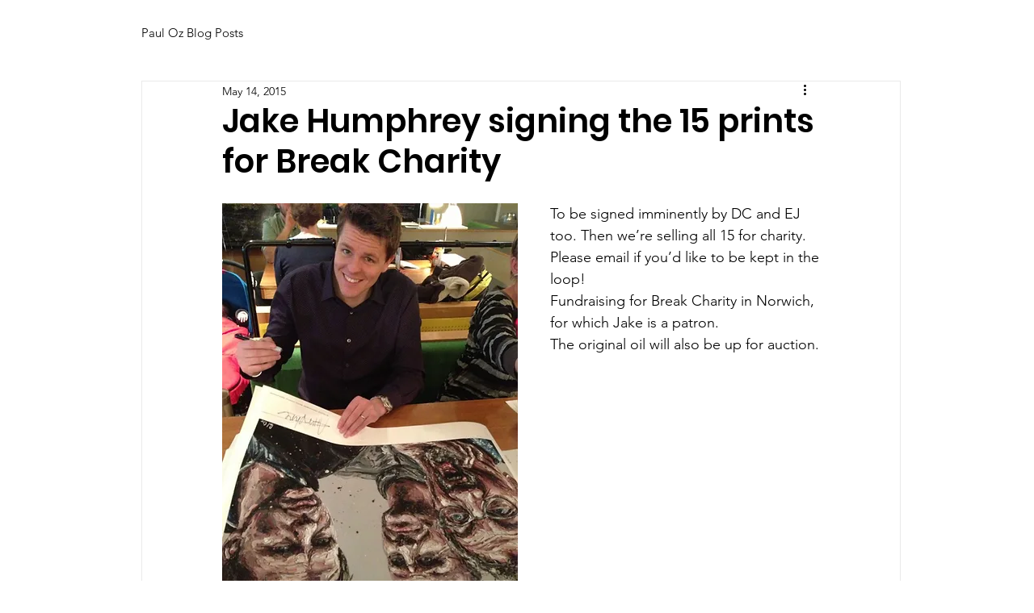

--- FILE ---
content_type: application/javascript
request_url: https://cfstatic.p3d.in/embed-api/v2/p3d-embed-api.js
body_size: 38471
content:
/*! For license information please see p3d-embed-api.js.LICENSE.txt */
!function(t,e){"object"==typeof exports&&"object"==typeof module?module.exports=e():"function"==typeof define&&define.amd?define([],e):"object"==typeof exports?exports.P3dEmbedApi=e():t.P3dEmbedApi=e()}(this,()=>(()=>{var t={1:(t,e,r)=>{"use strict";var n=r(7250),o=r(33),i=r(5747),a=r(5299),s=r(8310),u=r(520).CONFIGURABLE,c=r(492),f=r(5419),l=f.enforce,p=f.get,h=String,y=Object.defineProperty,v=n("".slice),d=n("".replace),b=n([].join),g=s&&!o(function(){return 8!==y(function(){},"length",{value:8}).length}),m=String(String).split("String"),w=t.exports=function(t,e,r){"Symbol("===v(h(e),0,7)&&(e="["+d(h(e),/^Symbol\(([^)]*)\).*$/,"$1")+"]"),r&&r.getter&&(e="get "+e),r&&r.setter&&(e="set "+e),(!a(t,"name")||u&&t.name!==e)&&(s?y(t,"name",{value:e,configurable:!0}):t.name=e),g&&r&&a(r,"arity")&&t.length!==r.arity&&y(t,"length",{value:r.arity});try{r&&a(r,"constructor")&&r.constructor?s&&y(t,"prototype",{writable:!1}):t.prototype&&(t.prototype=void 0)}catch(t){}var n=l(t);return a(n,"source")||(n.source=b(m,"string"==typeof e?e:"")),t};Function.prototype.toString=w(function(){return i(this)&&p(this).source||c(this)},"toString")},33:t=>{"use strict";t.exports=function(t){try{return!!t()}catch(t){return!0}}},77:(t,e,r)=>{"use strict";var n=r(1287),o=TypeError;t.exports=function(t,e){if(n(e,t))return t;throw new o("Incorrect invocation")}},95:(t,e,r)=>{"use strict";var n=r(4493),o=r(6210),i=r(8231),a="__core-js_shared__",s=t.exports=o[a]||i(a,{});(s.versions||(s.versions=[])).push({version:"3.43.0",mode:n?"pure":"global",copyright:"© 2014-2025 Denis Pushkarev (zloirock.ru)",license:"https://github.com/zloirock/core-js/blob/v3.43.0/LICENSE",source:"https://github.com/zloirock/core-js"})},102:(t,e,r)=>{"use strict";var n=r(8310),o=r(4595),i=r(7458);t.exports=function(t,e,r){n?o.f(t,e,i(0,r)):t[e]=r}},125:(t,e,r)=>{"use strict";var n=r(365),o=r(8649);t.exports=function(t,e,r,i){try{return i?e(n(r)[0],r[1]):e(r)}catch(e){o(t,"throw",e)}}},145:(t,e,r)=>{"use strict";var n=r(5938);t.exports=function(t,e,r){for(var o in e)n(t,o,e[o],r);return t}},188:(t,e,r)=>{"use strict";var n=r(1365),o=Math.min;t.exports=function(t){var e=n(t);return e>0?o(e,9007199254740991):0}},233:(t,e,r)=>{"use strict";var n=r(7250),o=r(1365),i=r(2605),a=r(6952),s=n("".charAt),u=n("".charCodeAt),c=n("".slice),f=function(t){return function(e,r){var n,f,l=i(a(e)),p=o(r),h=l.length;return p<0||p>=h?t?"":void 0:(n=u(l,p))<55296||n>56319||p+1===h||(f=u(l,p+1))<56320||f>57343?t?s(l,p):n:t?c(l,p,p+2):f-56320+(n-55296<<10)+65536}};t.exports={codeAt:f(!1),charAt:f(!0)}},266:(t,e,r)=>{"use strict";r(9027)},274:(t,e,r)=>{"use strict";var n=r(4602),o=Math.floor,i=function(t,e){var r=t.length;if(r<8)for(var a,s,u=1;u<r;){for(s=u,a=t[u];s&&e(t[s-1],a)>0;)t[s]=t[--s];s!==u++&&(t[s]=a)}else for(var c=o(r/2),f=i(n(t,0,c),e),l=i(n(t,c),e),p=f.length,h=l.length,y=0,v=0;y<p||v<h;)t[y+v]=y<p&&v<h?e(f[y],l[v])<=0?f[y++]:l[v++]:y<p?f[y++]:l[v++];return t};t.exports=i},320:(t,e,r)=>{"use strict";var n=r(5747),o=r(9393),i=TypeError;t.exports=function(t){if(n(t))return t;throw new i(o(t)+" is not a function")}},348:(t,e,r)=>{"use strict";r(7042)},365:(t,e,r)=>{"use strict";var n=r(7568),o=String,i=TypeError;t.exports=function(t){if(n(t))return t;throw new i(o(t)+" is not an object")}},375:(t,e,r)=>{"use strict";var n,o,i,a,s=r(6210),u=r(1267),c=r(5754),f=r(5747),l=r(5299),p=r(33),h=r(5315),y=r(4602),v=r(2689),d=r(4986),b=r(7770),g=r(1663),m=s.setImmediate,w=s.clearImmediate,S=s.process,x=s.Dispatch,j=s.Function,k=s.MessageChannel,O=s.String,P=0,E={},T="onreadystatechange";p(function(){n=s.location});var A=function(t){if(l(E,t)){var e=E[t];delete E[t],e()}},_=function(t){return function(){A(t)}},C=function(t){A(t.data)},M=function(t){s.postMessage(O(t),n.protocol+"//"+n.host)};m&&w||(m=function(t){d(arguments.length,1);var e=f(t)?t:j(t),r=y(arguments,1);return E[++P]=function(){u(e,void 0,r)},o(P),P},w=function(t){delete E[t]},g?o=function(t){S.nextTick(_(t))}:x&&x.now?o=function(t){x.now(_(t))}:k&&!b?(a=(i=new k).port2,i.port1.onmessage=C,o=c(a.postMessage,a)):s.addEventListener&&f(s.postMessage)&&!s.importScripts&&n&&"file:"!==n.protocol&&!p(M)?(o=M,s.addEventListener("message",C,!1)):o=T in v("script")?function(t){h.appendChild(v("script"))[T]=function(){h.removeChild(this),A(t)}}:function(t){setTimeout(_(t),0)}),t.exports={set:m,clear:w}},445:(t,e,r)=>{"use strict";var n=r(7183).has;t.exports=function(t){return n(t),t}},492:(t,e,r)=>{"use strict";var n=r(7250),o=r(5747),i=r(95),a=n(Function.toString);o(i.inspectSource)||(i.inspectSource=function(t){return a(t)}),t.exports=i.inspectSource},502:(t,e,r)=>{"use strict";var n=r(2689)("span").classList,o=n&&n.constructor&&n.constructor.prototype;t.exports=o===Object.prototype?void 0:o},505:(t,e,r)=>{"use strict";var n=r(7909),o=r(9767),i=r(1013),a=Error.captureStackTrace;t.exports=function(t,e,r,s){i&&(a?a(t,e):n(t,"stack",o(r,s)))}},520:(t,e,r)=>{"use strict";var n=r(8310),o=r(5299),i=Function.prototype,a=n&&Object.getOwnPropertyDescriptor,s=o(i,"name"),u=s&&"something"===function(){}.name,c=s&&(!n||n&&a(i,"name").configurable);t.exports={EXISTS:s,PROPER:u,CONFIGURABLE:c}},575:(t,e,r)=>{"use strict";var n=r(4697),o=r(674),i=r(4595).f,a=n("unscopables"),s=Array.prototype;void 0===s[a]&&i(s,a,{configurable:!0,value:o(null)}),t.exports=function(t){s[a][t]=!0}},641:(t,e,r)=>{"use strict";var n=r(3964),o=r(4493),i=r(4854).CONSTRUCTOR,a=r(7512),s=r(4009),u=r(5747),c=r(5938),f=a&&a.prototype;if(n({target:"Promise",proto:!0,forced:i,real:!0},{catch:function(t){return this.then(void 0,t)}}),!o&&u(a)){var l=s("Promise").prototype.catch;f.catch!==l&&c(f,"catch",l,{unsafe:!0})}},674:(t,e,r)=>{"use strict";var n,o=r(365),i=r(4239),a=r(9453),s=r(9195),u=r(5315),c=r(2689),f=r(9417),l="prototype",p="script",h=f("IE_PROTO"),y=function(){},v=function(t){return"<"+p+">"+t+"</"+p+">"},d=function(t){t.write(v("")),t.close();var e=t.parentWindow.Object;return t=null,e},b=function(){try{n=new ActiveXObject("htmlfile")}catch(t){}var t,e,r;b="undefined"!=typeof document?document.domain&&n?d(n):(e=c("iframe"),r="java"+p+":",e.style.display="none",u.appendChild(e),e.src=String(r),(t=e.contentWindow.document).open(),t.write(v("document.F=Object")),t.close(),t.F):d(n);for(var o=a.length;o--;)delete b[l][a[o]];return b()};s[h]=!0,t.exports=Object.create||function(t,e){var r;return null!==t?(y[l]=o(t),r=new y,y[l]=null,r[h]=t):r=b(),void 0===e?r:i.f(r,e)}},690:(t,e,r)=>{"use strict";r(2164)},729:t=>{"use strict";t.exports=function(t){try{return{error:!1,value:t()}}catch(t){return{error:!0,value:t}}}},730:(t,e,r)=>{"use strict";var n=r(33);t.exports=!n(function(){return Object.isExtensible(Object.preventExtensions({}))})},753:(t,e,r)=>{"use strict";function n(t){return n="function"==typeof Symbol&&"symbol"==typeof Symbol.iterator?function(t){return typeof t}:function(t){return t&&"function"==typeof Symbol&&t.constructor===Symbol&&t!==Symbol.prototype?"symbol":typeof t},n(t)}var o=r(6210),i=r(3309),a=r(7462),s=function(t){return i.slice(0,t.length)===t};t.exports=s("Bun/")?"BUN":s("Cloudflare-Workers")?"CLOUDFLARE":s("Deno/")?"DENO":s("Node.js/")?"NODE":o.Bun&&"string"==typeof Bun.version?"BUN":o.Deno&&"object"==n(Deno.version)?"DENO":"process"===a(o.process)?"NODE":o.window&&o.document?"BROWSER":"REST"},767:(t,e,r)=>{"use strict";var n=r(4843),o=r(1399);t.exports=function(t){var e=n(t,"string");return o(e)?e:e+""}},915:(t,e,r)=>{"use strict";var n=r(8310),o=r(33),i=r(7250),a=r(6917),s=r(8450),u=r(7591),c=i(r(2867).f),f=i([].push),l=n&&o(function(){var t=Object.create(null);return t[2]=2,!c(t,2)}),p=function(t){return function(e){for(var r,o=u(e),i=s(o),p=l&&null===a(o),h=i.length,y=0,v=[];h>y;)r=i[y++],n&&!(p?r in o:c(o,r))||f(v,t?[r,o[r]]:o[r]);return v}};t.exports={entries:p(!0),values:p(!1)}},944:(t,e,r)=>{"use strict";var n=r(8310),o=r(33);t.exports=n&&o(function(){return 42!==Object.defineProperty(function(){},"prototype",{value:42,writable:!1}).prototype})},1013:(t,e,r)=>{"use strict";var n=r(33),o=r(7458);t.exports=!n(function(){var t=new Error("a");return!("stack"in t)||(Object.defineProperty(t,"stack",o(1,7)),7!==t.stack)})},1031:(t,e,r)=>{"use strict";var n=r(7250),o=r(33),i=r(5747),a=r(2281),s=r(4009),u=r(492),c=function(){},f=s("Reflect","construct"),l=/^\s*(?:class|function)\b/,p=n(l.exec),h=!l.test(c),y=function(t){if(!i(t))return!1;try{return f(c,[],t),!0}catch(t){return!1}},v=function(t){if(!i(t))return!1;switch(a(t)){case"AsyncFunction":case"GeneratorFunction":case"AsyncGeneratorFunction":return!1}try{return h||!!p(l,u(t))}catch(t){return!0}};v.sham=!0,t.exports=!f||o(function(){var t;return y(y.call)||!y(Object)||!y(function(){t=!0})||t})?v:y},1062:(t,e,r)=>{"use strict";function n(t){return n="function"==typeof Symbol&&"symbol"==typeof Symbol.iterator?function(t){return typeof t}:function(t){return t&&"function"==typeof Symbol&&t.constructor===Symbol&&t!==Symbol.prototype?"symbol":typeof t},n(t)}var o=r(2357);t.exports=o&&!Symbol.sham&&"symbol"==n(Symbol.iterator)},1119:t=>{"use strict";var e=Math.ceil,r=Math.floor;t.exports=Math.trunc||function(t){var n=+t;return(n>0?r:e)(n)}},1127:(t,e,r)=>{"use strict";var n=r(6210),o=r(9058),i=r(502),a=r(4570),s=r(7909),u=r(4925),c=r(4697)("iterator"),f=a.values,l=function(t,e){if(t){if(t[c]!==f)try{s(t,c,f)}catch(e){t[c]=f}if(u(t,e,!0),o[e])for(var r in a)if(t[r]!==a[r])try{s(t,r,a[r])}catch(e){t[r]=a[r]}}};for(var p in o)l(n[p]&&n[p].prototype,p);l(i,"DOMTokenList")},1138:(t,e,r)=>{"use strict";var n=r(7462),o=r(7250);t.exports=function(t){if("Function"===n(t))return o(t)}},1143:(t,e,r)=>{"use strict";var n=r(8310),o=r(7250),i=r(1495),a=r(33),s=r(8450),u=r(9235),c=r(2867),f=r(6771),l=r(7457),p=Object.assign,h=Object.defineProperty,y=o([].concat);t.exports=!p||a(function(){if(n&&1!==p({b:1},p(h({},"a",{enumerable:!0,get:function(){h(this,"b",{value:3,enumerable:!1})}}),{b:2})).b)return!0;var t={},e={},r=Symbol("assign detection"),o="abcdefghijklmnopqrst";return t[r]=7,o.split("").forEach(function(t){e[t]=t}),7!==p({},t)[r]||s(p({},e)).join("")!==o})?function(t,e){for(var r=f(t),o=arguments.length,a=1,p=u.f,h=c.f;o>a;)for(var v,d=l(arguments[a++]),b=p?y(s(d),p(d)):s(d),g=b.length,m=0;g>m;)v=b[m++],n&&!i(h,d,v)||(r[v]=d[v]);return r}:p},1267:(t,e,r)=>{"use strict";function n(t){return n="function"==typeof Symbol&&"symbol"==typeof Symbol.iterator?function(t){return typeof t}:function(t){return t&&"function"==typeof Symbol&&t.constructor===Symbol&&t!==Symbol.prototype?"symbol":typeof t},n(t)}var o=r(5050),i=Function.prototype,a=i.apply,s=i.call;t.exports="object"==("undefined"==typeof Reflect?"undefined":n(Reflect))&&Reflect.apply||(o?s.bind(a):function(){return s.apply(a,arguments)})},1287:(t,e,r)=>{"use strict";var n=r(7250);t.exports=n({}.isPrototypeOf)},1314:(t,e,r)=>{"use strict";var n=r(33),o=r(5747),i=/#|\.prototype\./,a=function(t,e){var r=u[s(t)];return r===f||r!==c&&(o(e)?n(e):!!e)},s=a.normalize=function(t){return String(t).replace(i,".").toLowerCase()},u=a.data={},c=a.NATIVE="N",f=a.POLYFILL="P";t.exports=a},1365:(t,e,r)=>{"use strict";var n=r(1119);t.exports=function(t){var e=+t;return e!=e||0===e?0:n(e)}},1399:(t,e,r)=>{"use strict";function n(t){return n="function"==typeof Symbol&&"symbol"==typeof Symbol.iterator?function(t){return typeof t}:function(t){return t&&"function"==typeof Symbol&&t.constructor===Symbol&&t!==Symbol.prototype?"symbol":typeof t},n(t)}var o=r(4009),i=r(5747),a=r(1287),s=r(1062),u=Object;t.exports=s?function(t){return"symbol"==n(t)}:function(t){var e=o("Symbol");return i(e)&&a(e.prototype,u(t))}},1495:(t,e,r)=>{"use strict";var n=r(5050),o=Function.prototype.call;t.exports=n?o.bind(o):function(){return o.apply(o,arguments)}},1504:(t,e,r)=>{"use strict";r(4570),r(9867);var n=r(3964),o=r(6210),i=r(4915),a=r(4009),s=r(1495),u=r(7250),c=r(8310),f=r(2178),l=r(5938),p=r(3936),h=r(145),y=r(4925),v=r(5656),d=r(5419),b=r(77),g=r(5747),m=r(5299),w=r(5754),S=r(2281),x=r(365),j=r(7568),k=r(2605),O=r(674),P=r(7458),E=r(7455),T=r(9201),A=r(5959),_=r(4986),C=r(4697),M=r(274),N=C("iterator"),R="URLSearchParams",I=R+"Iterator",L=d.set,U=d.getterFor(R),H=d.getterFor(I),B=i("fetch"),V=i("Request"),W=i("Headers"),F=V&&V.prototype,z=W&&W.prototype,D=o.TypeError,G=o.encodeURIComponent,q=String.fromCharCode,Y=a("String","fromCodePoint"),X=parseInt,Z=u("".charAt),$=u([].join),J=u([].push),K=u("".replace),Q=u([].shift),tt=u([].splice),et=u("".split),rt=u("".slice),nt=u(/./.exec),ot=/\+/g,it=/^[0-9a-f]+$/i,at=function(t,e){var r=rt(t,e,e+2);return nt(it,r)?X(r,16):NaN},st=function(t){for(var e=0,r=128;r>0&&0!==(t&r);r>>=1)e++;return e},ut=function(t){var e=null;switch(t.length){case 1:e=t[0];break;case 2:e=(31&t[0])<<6|63&t[1];break;case 3:e=(15&t[0])<<12|(63&t[1])<<6|63&t[2];break;case 4:e=(7&t[0])<<18|(63&t[1])<<12|(63&t[2])<<6|63&t[3]}return e>1114111?null:e},ct=function(t){for(var e=(t=K(t,ot," ")).length,r="",n=0;n<e;){var o=Z(t,n);if("%"===o){if("%"===Z(t,n+1)||n+3>e){r+="%",n++;continue}var i=at(t,n+1);if(i!=i){r+=o,n++;continue}n+=2;var a=st(i);if(0===a)o=q(i);else{if(1===a||a>4){r+="�",n++;continue}for(var s=[i],u=1;u<a&&!(3+ ++n>e||"%"!==Z(t,n));){var c=at(t,n+1);if(c!=c){n+=3;break}if(c>191||c<128)break;J(s,c),n+=2,u++}if(s.length!==a){r+="�";continue}var f=ut(s);null===f?r+="�":o=Y(f)}}r+=o,n++}return r},ft=/[!'()~]|%20/g,lt={"!":"%21","'":"%27","(":"%28",")":"%29","~":"%7E","%20":"+"},pt=function(t){return lt[t]},ht=function(t){return K(G(t),ft,pt)},yt=v(function(t,e){L(this,{type:I,target:U(t).entries,index:0,kind:e})},R,function(){var t=H(this),e=t.target,r=t.index++;if(!e||r>=e.length)return t.target=null,A(void 0,!0);var n=e[r];switch(t.kind){case"keys":return A(n.key,!1);case"values":return A(n.value,!1)}return A([n.key,n.value],!1)},!0),vt=function(t){this.entries=[],this.url=null,void 0!==t&&(j(t)?this.parseObject(t):this.parseQuery("string"==typeof t?"?"===Z(t,0)?rt(t,1):t:k(t)))};vt.prototype={type:R,bindURL:function(t){this.url=t,this.update()},parseObject:function(t){var e,r,n,o,i,a,u,c=this.entries,f=T(t);if(f)for(r=(e=E(t,f)).next;!(n=s(r,e)).done;){if(i=(o=E(x(n.value))).next,(a=s(i,o)).done||(u=s(i,o)).done||!s(i,o).done)throw new D("Expected sequence with length 2");J(c,{key:k(a.value),value:k(u.value)})}else for(var l in t)m(t,l)&&J(c,{key:l,value:k(t[l])})},parseQuery:function(t){if(t)for(var e,r,n=this.entries,o=et(t,"&"),i=0;i<o.length;)(e=o[i++]).length&&(r=et(e,"="),J(n,{key:ct(Q(r)),value:ct($(r,"="))}))},serialize:function(){for(var t,e=this.entries,r=[],n=0;n<e.length;)t=e[n++],J(r,ht(t.key)+"="+ht(t.value));return $(r,"&")},update:function(){this.entries.length=0,this.parseQuery(this.url.query)},updateURL:function(){this.url&&this.url.update()}};var dt=function(){b(this,bt);var t=L(this,new vt(arguments.length>0?arguments[0]:void 0));c||(this.size=t.entries.length)},bt=dt.prototype;if(h(bt,{append:function(t,e){var r=U(this);_(arguments.length,2),J(r.entries,{key:k(t),value:k(e)}),c||this.length++,r.updateURL()},delete:function(t){for(var e=U(this),r=_(arguments.length,1),n=e.entries,o=k(t),i=r<2?void 0:arguments[1],a=void 0===i?i:k(i),s=0;s<n.length;){var u=n[s];if(u.key!==o||void 0!==a&&u.value!==a)s++;else if(tt(n,s,1),void 0!==a)break}c||(this.size=n.length),e.updateURL()},get:function(t){var e=U(this).entries;_(arguments.length,1);for(var r=k(t),n=0;n<e.length;n++)if(e[n].key===r)return e[n].value;return null},getAll:function(t){var e=U(this).entries;_(arguments.length,1);for(var r=k(t),n=[],o=0;o<e.length;o++)e[o].key===r&&J(n,e[o].value);return n},has:function(t){for(var e=U(this).entries,r=_(arguments.length,1),n=k(t),o=r<2?void 0:arguments[1],i=void 0===o?o:k(o),a=0;a<e.length;){var s=e[a++];if(s.key===n&&(void 0===i||s.value===i))return!0}return!1},set:function(t,e){var r=U(this);_(arguments.length,1);for(var n,o=r.entries,i=!1,a=k(t),s=k(e),u=0;u<o.length;u++)(n=o[u]).key===a&&(i?tt(o,u--,1):(i=!0,n.value=s));i||J(o,{key:a,value:s}),c||(this.size=o.length),r.updateURL()},sort:function(){var t=U(this);M(t.entries,function(t,e){return t.key>e.key?1:-1}),t.updateURL()},forEach:function(t){for(var e,r=U(this).entries,n=w(t,arguments.length>1?arguments[1]:void 0),o=0;o<r.length;)n((e=r[o++]).value,e.key,this)},keys:function(){return new yt(this,"keys")},values:function(){return new yt(this,"values")},entries:function(){return new yt(this,"entries")}},{enumerable:!0}),l(bt,N,bt.entries,{name:"entries"}),l(bt,"toString",function(){return U(this).serialize()},{enumerable:!0}),c&&p(bt,"size",{get:function(){return U(this).entries.length},configurable:!0,enumerable:!0}),y(dt,R),n({global:!0,constructor:!0,forced:!f},{URLSearchParams:dt}),!f&&g(W)){var gt=u(z.has),mt=u(z.set),wt=function(t){if(j(t)){var e,r=t.body;if(S(r)===R)return e=t.headers?new W(t.headers):new W,gt(e,"content-type")||mt(e,"content-type","application/x-www-form-urlencoded;charset=UTF-8"),O(t,{body:P(0,k(r)),headers:P(0,e)})}return t};if(g(B)&&n({global:!0,enumerable:!0,dontCallGetSet:!0,forced:!0},{fetch:function(t){return B(t,arguments.length>1?wt(arguments[1]):{})}}),g(V)){var St=function(t){return b(this,F),new V(t,arguments.length>1?wt(arguments[1]):{})};F.constructor=St,St.prototype=F,n({global:!0,constructor:!0,dontCallGetSet:!0,forced:!0},{Request:St})}}t.exports={URLSearchParams:dt,getState:U}},1644:(t,e,r)=>{"use strict";function n(t){return n="function"==typeof Symbol&&"symbol"==typeof Symbol.iterator?function(t){return typeof t}:function(t){return t&&"function"==typeof Symbol&&t.constructor===Symbol&&t!==Symbol.prototype?"symbol":typeof t},n(t)}var o=r(7462),i=r(7591),a=r(7310).f,s=r(4602),u="object"==("undefined"==typeof window?"undefined":n(window))&&window&&Object.getOwnPropertyNames?Object.getOwnPropertyNames(window):[];t.exports.f=function(t){return u&&"Window"===o(t)?function(t){try{return a(t)}catch(t){return s(u)}}(t):a(i(t))}},1663:(t,e,r)=>{"use strict";var n=r(753);t.exports="NODE"===n},1702:(t,e,r)=>{"use strict";var n=r(3964),o=r(4009),i=r(4493),a=r(7512),s=r(4854).CONSTRUCTOR,u=r(6628),c=o("Promise"),f=i&&!s;n({target:"Promise",stat:!0,forced:i||s},{resolve:function(t){return u(f&&this===c?a:this,t)}})},1719:(t,e,r)=>{"use strict";var n=r(3964),o=r(1837);n({target:"Promise",stat:!0,forced:r(4854).CONSTRUCTOR},{reject:function(t){var e=o.f(this);return(0,e.reject)(t),e.promise}})},1765:(t,e,r)=>{"use strict";var n=r(6210);t.exports=n},1812:(t,e,r)=>{"use strict";var n=r(3964),o=r(445),i=r(7183).add;n({target:"WeakSet",proto:!0,real:!0,forced:!0},{addAll:function(){for(var t=o(this),e=0,r=arguments.length;e<r;e++)i(t,arguments[e]);return t}})},1820:(t,e,r)=>{"use strict";var n=r(6210),o=r(5747),i=n.WeakMap;t.exports=o(i)&&/native code/.test(String(i))},1834:(t,e,r)=>{"use strict";var n=r(33),o=r(7568),i=r(7462),a=r(3782),s=Object.isExtensible,u=n(function(){s(1)});t.exports=u||a?function(t){return!!o(t)&&(!a||"ArrayBuffer"!==i(t))&&(!s||s(t))}:s},1837:(t,e,r)=>{"use strict";var n=r(320),o=TypeError,i=function(t){var e,r;this.promise=new t(function(t,n){if(void 0!==e||void 0!==r)throw new o("Bad Promise constructor");e=t,r=n}),this.resolve=n(e),this.reject=n(r)};t.exports.f=function(t){return new i(t)}},1969:(t,e,r)=>{"use strict";function n(t){return n="function"==typeof Symbol&&"symbol"==typeof Symbol.iterator?function(t){return typeof t}:function(t){return t&&"function"==typeof Symbol&&t.constructor===Symbol&&t!==Symbol.prototype?"symbol":typeof t},n(t)}var o=r(3964),i=r(7250),a=r(9195),s=r(7568),u=r(5299),c=r(4595).f,f=r(7310),l=r(1644),p=r(1834),h=r(6738),y=r(730),v=!1,d=h("meta"),b=0,g=function(t){c(t,d,{value:{objectID:"O"+b++,weakData:{}}})},m=t.exports={enable:function(){m.enable=function(){},v=!0;var t=f.f,e=i([].splice),r={};r[d]=1,t(r).length&&(f.f=function(r){for(var n=t(r),o=0,i=n.length;o<i;o++)if(n[o]===d){e(n,o,1);break}return n},o({target:"Object",stat:!0,forced:!0},{getOwnPropertyNames:l.f}))},fastKey:function(t,e){if(!s(t))return"symbol"==n(t)?t:("string"==typeof t?"S":"P")+t;if(!u(t,d)){if(!p(t))return"F";if(!e)return"E";g(t)}return t[d].objectID},getWeakData:function(t,e){if(!u(t,d)){if(!p(t))return!0;if(!e)return!1;g(t)}return t[d].weakData},onFreeze:function(t){return y&&v&&p(t)&&!u(t,d)&&g(t),t}};a[d]=!0},2164:(t,e,r)=>{"use strict";function n(t){return n="function"==typeof Symbol&&"symbol"==typeof Symbol.iterator?function(t){return typeof t}:function(t){return t&&"function"==typeof Symbol&&t.constructor===Symbol&&t!==Symbol.prototype?"symbol":typeof t},n(t)}r(2354);var o,i=r(3964),a=r(8310),s=r(2178),u=r(6210),c=r(5754),f=r(7250),l=r(5938),p=r(3936),h=r(77),y=r(5299),v=r(1143),d=r(3174),b=r(4602),g=r(233).codeAt,m=r(7296),w=r(2605),S=r(4925),x=r(4986),j=r(1504),k=r(5419),O=k.set,P=k.getterFor("URL"),E=j.URLSearchParams,T=j.getState,A=u.URL,_=u.TypeError,C=u.parseInt,M=Math.floor,N=Math.pow,R=f("".charAt),I=f(/./.exec),L=f([].join),U=f(1.1.toString),H=f([].pop),B=f([].push),V=f("".replace),W=f([].shift),F=f("".split),z=f("".slice),D=f("".toLowerCase),G=f([].unshift),q="Invalid scheme",Y="Invalid host",X="Invalid port",Z=/[a-z]/i,$=/[\d+-.a-z]/i,J=/\d/,K=/^0x/i,Q=/^[0-7]+$/,tt=/^\d+$/,et=/^[\da-f]+$/i,rt=/[\0\t\n\r #%/:<>?@[\\\]^|]/,nt=/[\0\t\n\r #/:<>?@[\\\]^|]/,ot=/^[\u0000-\u0020]+/,it=/(^|[^\u0000-\u0020])[\u0000-\u0020]+$/,at=/[\t\n\r]/g,st=function(t){var e,r,o,i;if("number"==typeof t){for(e=[],r=0;r<4;r++)G(e,t%256),t=M(t/256);return L(e,".")}if("object"==n(t)){for(e="",o=function(t){for(var e=null,r=1,n=null,o=0,i=0;i<8;i++)0!==t[i]?(o>r&&(e=n,r=o),n=null,o=0):(null===n&&(n=i),++o);return o>r?n:e}(t),r=0;r<8;r++)i&&0===t[r]||(i&&(i=!1),o===r?(e+=r?":":"::",i=!0):(e+=U(t[r],16),r<7&&(e+=":")));return"["+e+"]"}return t},ut={},ct=v({},ut,{" ":1,'"':1,"<":1,">":1,"`":1}),ft=v({},ct,{"#":1,"?":1,"{":1,"}":1}),lt=v({},ft,{"/":1,":":1,";":1,"=":1,"@":1,"[":1,"\\":1,"]":1,"^":1,"|":1}),pt=function(t,e){var r=g(t,0);return r>32&&r<127&&!y(e,t)?t:encodeURIComponent(t)},ht={ftp:21,file:null,http:80,https:443,ws:80,wss:443},yt=function(t,e){var r;return 2===t.length&&I(Z,R(t,0))&&(":"===(r=R(t,1))||!e&&"|"===r)},vt=function(t){var e;return t.length>1&&yt(z(t,0,2))&&(2===t.length||"/"===(e=R(t,2))||"\\"===e||"?"===e||"#"===e)},dt=function(t){return"."===t||"%2e"===D(t)},bt=function(t){return".."===(t=D(t))||"%2e."===t||".%2e"===t||"%2e%2e"===t},gt={},mt={},wt={},St={},xt={},jt={},kt={},Ot={},Pt={},Et={},Tt={},At={},_t={},Ct={},Mt={},Nt={},Rt={},It={},Lt={},Ut={},Ht={},Bt=function(t,e,r){var n,o,i,a=w(t);if(e){if(o=this.parse(a))throw new _(o);this.searchParams=null}else{if(void 0!==r&&(n=new Bt(r,!0)),o=this.parse(a,null,n))throw new _(o);(i=T(new E)).bindURL(this),this.searchParams=i}};Bt.prototype={type:"URL",parse:function(t,e,r){var n,i,a,s,u=this,c=e||gt,f=0,l="",p=!1,h=!1,v=!1;for(t=w(t),e||(u.scheme="",u.username="",u.password="",u.host=null,u.port=null,u.path=[],u.query=null,u.fragment=null,u.cannotBeABaseURL=!1,t=V(t,ot,""),t=V(t,it,"$1")),t=V(t,at,""),n=d(t);f<=n.length;){switch(i=n[f],c){case gt:if(!i||!I(Z,i)){if(e)return q;c=wt;continue}l+=D(i),c=mt;break;case mt:if(i&&(I($,i)||"+"===i||"-"===i||"."===i))l+=D(i);else{if(":"!==i){if(e)return q;l="",c=wt,f=0;continue}if(e&&(u.isSpecial()!==y(ht,l)||"file"===l&&(u.includesCredentials()||null!==u.port)||"file"===u.scheme&&!u.host))return;if(u.scheme=l,e)return void(u.isSpecial()&&ht[u.scheme]===u.port&&(u.port=null));l="","file"===u.scheme?c=Ct:u.isSpecial()&&r&&r.scheme===u.scheme?c=St:u.isSpecial()?c=Ot:"/"===n[f+1]?(c=xt,f++):(u.cannotBeABaseURL=!0,B(u.path,""),c=Lt)}break;case wt:if(!r||r.cannotBeABaseURL&&"#"!==i)return q;if(r.cannotBeABaseURL&&"#"===i){u.scheme=r.scheme,u.path=b(r.path),u.query=r.query,u.fragment="",u.cannotBeABaseURL=!0,c=Ht;break}c="file"===r.scheme?Ct:jt;continue;case St:if("/"!==i||"/"!==n[f+1]){c=jt;continue}c=Pt,f++;break;case xt:if("/"===i){c=Et;break}c=It;continue;case jt:if(u.scheme=r.scheme,i===o)u.username=r.username,u.password=r.password,u.host=r.host,u.port=r.port,u.path=b(r.path),u.query=r.query;else if("/"===i||"\\"===i&&u.isSpecial())c=kt;else if("?"===i)u.username=r.username,u.password=r.password,u.host=r.host,u.port=r.port,u.path=b(r.path),u.query="",c=Ut;else{if("#"!==i){u.username=r.username,u.password=r.password,u.host=r.host,u.port=r.port,u.path=b(r.path),u.path.length--,c=It;continue}u.username=r.username,u.password=r.password,u.host=r.host,u.port=r.port,u.path=b(r.path),u.query=r.query,u.fragment="",c=Ht}break;case kt:if(!u.isSpecial()||"/"!==i&&"\\"!==i){if("/"!==i){u.username=r.username,u.password=r.password,u.host=r.host,u.port=r.port,c=It;continue}c=Et}else c=Pt;break;case Ot:if(c=Pt,"/"!==i||"/"!==R(l,f+1))continue;f++;break;case Pt:if("/"!==i&&"\\"!==i){c=Et;continue}break;case Et:if("@"===i){p&&(l="%40"+l),p=!0,a=d(l);for(var g=0;g<a.length;g++){var m=a[g];if(":"!==m||v){var S=pt(m,lt);v?u.password+=S:u.username+=S}else v=!0}l=""}else if(i===o||"/"===i||"?"===i||"#"===i||"\\"===i&&u.isSpecial()){if(p&&""===l)return"Invalid authority";f-=d(l).length+1,l="",c=Tt}else l+=i;break;case Tt:case At:if(e&&"file"===u.scheme){c=Nt;continue}if(":"!==i||h){if(i===o||"/"===i||"?"===i||"#"===i||"\\"===i&&u.isSpecial()){if(u.isSpecial()&&""===l)return Y;if(e&&""===l&&(u.includesCredentials()||null!==u.port))return;if(s=u.parseHost(l))return s;if(l="",c=Rt,e)return;continue}"["===i?h=!0:"]"===i&&(h=!1),l+=i}else{if(""===l)return Y;if(s=u.parseHost(l))return s;if(l="",c=_t,e===At)return}break;case _t:if(!I(J,i)){if(i===o||"/"===i||"?"===i||"#"===i||"\\"===i&&u.isSpecial()||e){if(""!==l){var x=C(l,10);if(x>65535)return X;u.port=u.isSpecial()&&x===ht[u.scheme]?null:x,l=""}if(e)return;c=Rt;continue}return X}l+=i;break;case Ct:if(u.scheme="file","/"===i||"\\"===i)c=Mt;else{if(!r||"file"!==r.scheme){c=It;continue}switch(i){case o:u.host=r.host,u.path=b(r.path),u.query=r.query;break;case"?":u.host=r.host,u.path=b(r.path),u.query="",c=Ut;break;case"#":u.host=r.host,u.path=b(r.path),u.query=r.query,u.fragment="",c=Ht;break;default:vt(L(b(n,f),""))||(u.host=r.host,u.path=b(r.path),u.shortenPath()),c=It;continue}}break;case Mt:if("/"===i||"\\"===i){c=Nt;break}r&&"file"===r.scheme&&!vt(L(b(n,f),""))&&(yt(r.path[0],!0)?B(u.path,r.path[0]):u.host=r.host),c=It;continue;case Nt:if(i===o||"/"===i||"\\"===i||"?"===i||"#"===i){if(!e&&yt(l))c=It;else if(""===l){if(u.host="",e)return;c=Rt}else{if(s=u.parseHost(l))return s;if("localhost"===u.host&&(u.host=""),e)return;l="",c=Rt}continue}l+=i;break;case Rt:if(u.isSpecial()){if(c=It,"/"!==i&&"\\"!==i)continue}else if(e||"?"!==i)if(e||"#"!==i){if(i!==o&&(c=It,"/"!==i))continue}else u.fragment="",c=Ht;else u.query="",c=Ut;break;case It:if(i===o||"/"===i||"\\"===i&&u.isSpecial()||!e&&("?"===i||"#"===i)){if(bt(l)?(u.shortenPath(),"/"===i||"\\"===i&&u.isSpecial()||B(u.path,"")):dt(l)?"/"===i||"\\"===i&&u.isSpecial()||B(u.path,""):("file"===u.scheme&&!u.path.length&&yt(l)&&(u.host&&(u.host=""),l=R(l,0)+":"),B(u.path,l)),l="","file"===u.scheme&&(i===o||"?"===i||"#"===i))for(;u.path.length>1&&""===u.path[0];)W(u.path);"?"===i?(u.query="",c=Ut):"#"===i&&(u.fragment="",c=Ht)}else l+=pt(i,ft);break;case Lt:"?"===i?(u.query="",c=Ut):"#"===i?(u.fragment="",c=Ht):i!==o&&(u.path[0]+=pt(i,ut));break;case Ut:e||"#"!==i?i!==o&&("'"===i&&u.isSpecial()?u.query+="%27":u.query+="#"===i?"%23":pt(i,ut)):(u.fragment="",c=Ht);break;case Ht:i!==o&&(u.fragment+=pt(i,ct))}f++}},parseHost:function(t){var e,r,n;if("["===R(t,0)){if("]"!==R(t,t.length-1))return Y;if(e=function(t){var e,r,n,o,i,a,s,u=[0,0,0,0,0,0,0,0],c=0,f=null,l=0,p=function(){return R(t,l)};if(":"===p()){if(":"!==R(t,1))return;l+=2,f=++c}for(;p();){if(8===c)return;if(":"!==p()){for(e=r=0;r<4&&I(et,p());)e=16*e+C(p(),16),l++,r++;if("."===p()){if(0===r)return;if(l-=r,c>6)return;for(n=0;p();){if(o=null,n>0){if(!("."===p()&&n<4))return;l++}if(!I(J,p()))return;for(;I(J,p());){if(i=C(p(),10),null===o)o=i;else{if(0===o)return;o=10*o+i}if(o>255)return;l++}u[c]=256*u[c]+o,2!==++n&&4!==n||c++}if(4!==n)return;break}if(":"===p()){if(l++,!p())return}else if(p())return;u[c++]=e}else{if(null!==f)return;l++,f=++c}}if(null!==f)for(a=c-f,c=7;0!==c&&a>0;)s=u[c],u[c--]=u[f+a-1],u[f+--a]=s;else if(8!==c)return;return u}(z(t,1,-1)),!e)return Y;this.host=e}else if(this.isSpecial()){if(t=m(t),I(rt,t))return Y;if(e=function(t){var e,r,n,o,i,a,s,u=F(t,".");if(u.length&&""===u[u.length-1]&&u.length--,(e=u.length)>4)return t;for(r=[],n=0;n<e;n++){if(""===(o=u[n]))return t;if(i=10,o.length>1&&"0"===R(o,0)&&(i=I(K,o)?16:8,o=z(o,8===i?1:2)),""===o)a=0;else{if(!I(10===i?tt:8===i?Q:et,o))return t;a=C(o,i)}B(r,a)}for(n=0;n<e;n++)if(a=r[n],n===e-1){if(a>=N(256,5-e))return null}else if(a>255)return null;for(s=H(r),n=0;n<r.length;n++)s+=r[n]*N(256,3-n);return s}(t),null===e)return Y;this.host=e}else{if(I(nt,t))return Y;for(e="",r=d(t),n=0;n<r.length;n++)e+=pt(r[n],ut);this.host=e}},cannotHaveUsernamePasswordPort:function(){return!this.host||this.cannotBeABaseURL||"file"===this.scheme},includesCredentials:function(){return""!==this.username||""!==this.password},isSpecial:function(){return y(ht,this.scheme)},shortenPath:function(){var t=this.path,e=t.length;!e||"file"===this.scheme&&1===e&&yt(t[0],!0)||t.length--},serialize:function(){var t=this,e=t.scheme,r=t.username,n=t.password,o=t.host,i=t.port,a=t.path,s=t.query,u=t.fragment,c=e+":";return null!==o?(c+="//",t.includesCredentials()&&(c+=r+(n?":"+n:"")+"@"),c+=st(o),null!==i&&(c+=":"+i)):"file"===e&&(c+="//"),c+=t.cannotBeABaseURL?a[0]:a.length?"/"+L(a,"/"):"",null!==s&&(c+="?"+s),null!==u&&(c+="#"+u),c},setHref:function(t){var e=this.parse(t);if(e)throw new _(e);this.searchParams.update()},getOrigin:function(){var t=this.scheme,e=this.port;if("blob"===t)try{return new Vt(t.path[0]).origin}catch(t){return"null"}return"file"!==t&&this.isSpecial()?t+"://"+st(this.host)+(null!==e?":"+e:""):"null"},getProtocol:function(){return this.scheme+":"},setProtocol:function(t){this.parse(w(t)+":",gt)},getUsername:function(){return this.username},setUsername:function(t){var e=d(w(t));if(!this.cannotHaveUsernamePasswordPort()){this.username="";for(var r=0;r<e.length;r++)this.username+=pt(e[r],lt)}},getPassword:function(){return this.password},setPassword:function(t){var e=d(w(t));if(!this.cannotHaveUsernamePasswordPort()){this.password="";for(var r=0;r<e.length;r++)this.password+=pt(e[r],lt)}},getHost:function(){var t=this.host,e=this.port;return null===t?"":null===e?st(t):st(t)+":"+e},setHost:function(t){this.cannotBeABaseURL||this.parse(t,Tt)},getHostname:function(){var t=this.host;return null===t?"":st(t)},setHostname:function(t){this.cannotBeABaseURL||this.parse(t,At)},getPort:function(){var t=this.port;return null===t?"":w(t)},setPort:function(t){this.cannotHaveUsernamePasswordPort()||(""===(t=w(t))?this.port=null:this.parse(t,_t))},getPathname:function(){var t=this.path;return this.cannotBeABaseURL?t[0]:t.length?"/"+L(t,"/"):""},setPathname:function(t){this.cannotBeABaseURL||(this.path=[],this.parse(t,Rt))},getSearch:function(){var t=this.query;return t?"?"+t:""},setSearch:function(t){""===(t=w(t))?this.query=null:("?"===R(t,0)&&(t=z(t,1)),this.query="",this.parse(t,Ut)),this.searchParams.update()},getSearchParams:function(){return this.searchParams.facade},getHash:function(){var t=this.fragment;return t?"#"+t:""},setHash:function(t){""!==(t=w(t))?("#"===R(t,0)&&(t=z(t,1)),this.fragment="",this.parse(t,Ht)):this.fragment=null},update:function(){this.query=this.searchParams.serialize()||null}};var Vt=function(t){var e=h(this,Wt),r=x(arguments.length,1)>1?arguments[1]:void 0,n=O(e,new Bt(t,!1,r));a||(e.href=n.serialize(),e.origin=n.getOrigin(),e.protocol=n.getProtocol(),e.username=n.getUsername(),e.password=n.getPassword(),e.host=n.getHost(),e.hostname=n.getHostname(),e.port=n.getPort(),e.pathname=n.getPathname(),e.search=n.getSearch(),e.searchParams=n.getSearchParams(),e.hash=n.getHash())},Wt=Vt.prototype,Ft=function(t,e){return{get:function(){return P(this)[t]()},set:e&&function(t){return P(this)[e](t)},configurable:!0,enumerable:!0}};if(a&&(p(Wt,"href",Ft("serialize","setHref")),p(Wt,"origin",Ft("getOrigin")),p(Wt,"protocol",Ft("getProtocol","setProtocol")),p(Wt,"username",Ft("getUsername","setUsername")),p(Wt,"password",Ft("getPassword","setPassword")),p(Wt,"host",Ft("getHost","setHost")),p(Wt,"hostname",Ft("getHostname","setHostname")),p(Wt,"port",Ft("getPort","setPort")),p(Wt,"pathname",Ft("getPathname","setPathname")),p(Wt,"search",Ft("getSearch","setSearch")),p(Wt,"searchParams",Ft("getSearchParams")),p(Wt,"hash",Ft("getHash","setHash"))),l(Wt,"toJSON",function(){return P(this).serialize()},{enumerable:!0}),l(Wt,"toString",function(){return P(this).serialize()},{enumerable:!0}),A){var zt=A.createObjectURL,Dt=A.revokeObjectURL;zt&&l(Vt,"createObjectURL",c(zt,A)),Dt&&l(Vt,"revokeObjectURL",c(Dt,A))}S(Vt,"URL"),i({global:!0,constructor:!0,forced:!s,sham:!a},{URL:Vt})},2178:(t,e,r)=>{"use strict";var n=r(33),o=r(4697),i=r(8310),a=r(4493),s=o("iterator");t.exports=!n(function(){var t=new URL("b?a=1&b=2&c=3","https://a"),e=t.searchParams,r=new URLSearchParams("a=1&a=2&b=3"),n="";return t.pathname="c%20d",e.forEach(function(t,r){e.delete("b"),n+=r+t}),r.delete("a",2),r.delete("b",void 0),a&&(!t.toJSON||!r.has("a",1)||r.has("a",2)||!r.has("a",void 0)||r.has("b"))||!e.size&&(a||!i)||!e.sort||"https://a/c%20d?a=1&c=3"!==t.href||"3"!==e.get("c")||"a=1"!==String(new URLSearchParams("?a=1"))||!e[s]||"a"!==new URL("https://a@b").username||"b"!==new URLSearchParams(new URLSearchParams("a=b")).get("a")||"xn--e1aybc"!==new URL("https://тест").host||"#%D0%B1"!==new URL("https://a#б").hash||"a1c3"!==n||"x"!==new URL("https://x",void 0).host})},2259:t=>{"use strict";t.exports=function(t,e){try{1===arguments.length?console.error(t):console.error(t,e)}catch(t){}}},2281:(t,e,r)=>{"use strict";var n=r(2650),o=r(5747),i=r(7462),a=r(4697)("toStringTag"),s=Object,u="Arguments"===i(function(){return arguments}());t.exports=n?i:function(t){var e,r,n;return void 0===t?"Undefined":null===t?"Null":"string"==typeof(r=function(t,e){try{return t[e]}catch(t){}}(e=s(t),a))?r:u?i(e):"Object"===(n=i(e))&&o(e.callee)?"Arguments":n}},2312:(t,e,r)=>{"use strict";var n=r(3964),o=r(7183);n({target:"WeakSet",stat:!0,forced:!0},{of:r(9914)(o.WeakSet,o.add,!1)})},2354:(t,e,r)=>{"use strict";var n=r(233).charAt,o=r(2605),i=r(5419),a=r(5574),s=r(5959),u="String Iterator",c=i.set,f=i.getterFor(u);a(String,"String",function(t){c(this,{type:u,string:o(t),index:0})},function(){var t,e=f(this),r=e.string,o=e.index;return o>=r.length?s(void 0,!0):(t=n(r,o),e.index+=t.length,s(t,!1))})},2357:(t,e,r)=>{"use strict";var n=r(3141),o=r(33),i=r(6210).String;t.exports=!!Object.getOwnPropertySymbols&&!o(function(){var t=Symbol("symbol detection");return!i(t)||!(Object(t)instanceof Symbol)||!Symbol.sham&&n&&n<41})},2490:(t,e,r)=>{"use strict";var n=r(4697)("iterator"),o=!1;try{var i=0,a={next:function(){return{done:!!i++}},return:function(){o=!0}};a[n]=function(){return this},Array.from(a,function(){throw 2})}catch(t){}t.exports=function(t,e){try{if(!e&&!o)return!1}catch(t){return!1}var r=!1;try{var i={};i[n]=function(){return{next:function(){return{done:r=!0}}}},t(i)}catch(t){}return r}},2509:(t,e,r)=>{"use strict";var n=r(2650),o=r(2281);t.exports=n?{}.toString:function(){return"[object "+o(this)+"]"}},2517:(t,e,r)=>{"use strict";r(4128)},2586:(t,e,r)=>{"use strict";var n=r(7568),o=r(7462),i=r(4697)("match");t.exports=function(t){var e;return n(t)&&(void 0!==(e=t[i])?!!e:"RegExp"===o(t))}},2603:(t,e,r)=>{"use strict";var n=r(5754),o=r(7250),i=r(7457),a=r(6771),s=r(4760),u=r(7823),c=o([].push),f=function(t){var e=1===t,r=2===t,o=3===t,f=4===t,l=6===t,p=7===t,h=5===t||l;return function(y,v,d,b){for(var g,m,w=a(y),S=i(w),x=s(S),j=n(v,d),k=0,O=b||u,P=e?O(y,x):r||p?O(y,0):void 0;x>k;k++)if((h||k in S)&&(m=j(g=S[k],k,w),t))if(e)P[k]=m;else if(m)switch(t){case 3:return!0;case 5:return g;case 6:return k;case 2:c(P,g)}else switch(t){case 4:return!1;case 7:c(P,g)}return l?-1:o||f?f:P}};t.exports={forEach:f(0),map:f(1),filter:f(2),some:f(3),every:f(4),find:f(5),findIndex:f(6),filterReject:f(7)}},2605:(t,e,r)=>{"use strict";var n=r(2281),o=String;t.exports=function(t){if("Symbol"===n(t))throw new TypeError("Cannot convert a Symbol value to a string");return o(t)}},2606:(t,e,r)=>{"use strict";var n=r(1031),o=r(9393),i=TypeError;t.exports=function(t){if(n(t))return t;throw new i(o(t)+" is not a constructor")}},2650:(t,e,r)=>{"use strict";var n={};n[r(4697)("toStringTag")]="z",t.exports="[object z]"===String(n)},2689:(t,e,r)=>{"use strict";var n=r(6210),o=r(7568),i=n.document,a=o(i)&&o(i.createElement);t.exports=function(t){return a?i.createElement(t):{}}},2854:(t,e,r)=>{"use strict";var n=r(3309);t.exports=/web0s(?!.*chrome)/i.test(n)},2867:(t,e)=>{"use strict";var r={}.propertyIsEnumerable,n=Object.getOwnPropertyDescriptor,o=n&&!r.call({1:2},1);e.f=o?function(t){var e=n(this,t);return!!e&&e.enumerable}:r},2871:t=>{"use strict";t.exports=function(t){return null==t}},2917:(t,e,r)=>{"use strict";var n=r(2650),o=r(5938),i=r(2509);n||o(Object.prototype,"toString",i,{unsafe:!0})},2950:(t,e,r)=>{"use strict";r(1504)},3092:(t,e,r)=>{"use strict";r(5946),r(8865),r(641),r(6937),r(1719),r(1702)},3141:(t,e,r)=>{"use strict";var n,o,i=r(6210),a=r(3309),s=i.process,u=i.Deno,c=s&&s.versions||u&&u.version,f=c&&c.v8;f&&(o=(n=f.split("."))[0]>0&&n[0]<4?1:+(n[0]+n[1])),!o&&a&&(!(n=a.match(/Edge\/(\d+)/))||n[1]>=74)&&(n=a.match(/Chrome\/(\d+)/))&&(o=+n[1]),t.exports=o},3174:(t,e,r)=>{"use strict";var n=r(5754),o=r(1495),i=r(6771),a=r(125),s=r(6571),u=r(1031),c=r(4760),f=r(102),l=r(7455),p=r(9201),h=Array;t.exports=function(t){var e=i(t),r=u(this),y=arguments.length,v=y>1?arguments[1]:void 0,d=void 0!==v;d&&(v=n(v,y>2?arguments[2]:void 0));var b,g,m,w,S,x,j=p(e),k=0;if(!j||this===h&&s(j))for(b=c(e),g=r?new this(b):h(b);b>k;k++)x=d?v(e[k],k):e[k],f(g,k,x);else for(g=r?new this:[],S=(w=l(e,j)).next;!(m=o(S,w)).done;k++)x=d?a(w,v,[m.value,k],!0):m.value,f(g,k,x);return g.length=k,g}},3309:(t,e,r)=>{"use strict";var n=r(6210).navigator,o=n&&n.userAgent;t.exports=o?String(o):""},3345:(t,e,r)=>{"use strict";r(6587)},3361:(t,e,r)=>{"use strict";var n=r(3964),o=r(1495),i=r(320),a=r(1837),s=r(729),u=r(9450);n({target:"Promise",stat:!0,forced:r(8199)},{allSettled:function(t){var e=this,r=a.f(e),n=r.resolve,c=r.reject,f=s(function(){var r=i(e.resolve),a=[],s=0,c=1;u(t,function(t){var i=s++,u=!1;c++,o(r,e,t).then(function(t){u||(u=!0,a[i]={status:"fulfilled",value:t},--c||n(a))},function(t){u||(u=!0,a[i]={status:"rejected",reason:t},--c||n(a))})}),--c||n(a)});return f.error&&c(f.value),r.promise}})},3396:(t,e,r)=>{"use strict";var n=r(1495),o=r(5747),i=r(7568),a=TypeError;t.exports=function(t,e){var r,s;if("string"===e&&o(r=t.toString)&&!i(s=n(r,t)))return s;if(o(r=t.valueOf)&&!i(s=n(r,t)))return s;if("string"!==e&&o(r=t.toString)&&!i(s=n(r,t)))return s;throw new a("Can't convert object to primitive value")}},3673:(t,e,r)=>{"use strict";var n=r(3964),o=r(7250),i=r(6213),a=r(6952),s=r(2605),u=r(5490),c=o("".indexOf);n({target:"String",proto:!0,forced:!u("includes")},{includes:function(t){return!!~c(s(a(this)),s(i(t)),arguments.length>1?arguments[1]:void 0)}})},3726:(t,e,r)=>{"use strict";var n=r(7250),o=r(5299),i=r(7591),a=r(4211).indexOf,s=r(9195),u=n([].push);t.exports=function(t,e){var r,n=i(t),c=0,f=[];for(r in n)!o(s,r)&&o(n,r)&&u(f,r);for(;e.length>c;)o(n,r=e[c++])&&(~a(f,r)||u(f,r));return f}},3782:(t,e,r)=>{"use strict";var n=r(33);t.exports=n(function(){if("function"==typeof ArrayBuffer){var t=new ArrayBuffer(8);Object.isExtensible(t)&&Object.defineProperty(t,"a",{value:8})}})},3826:(t,e,r)=>{"use strict";var n=r(3964),o=r(1495);n({target:"URL",proto:!0,enumerable:!0},{toJSON:function(){return o(URL.prototype.toString,this)}})},3912:(t,e,r)=>{"use strict";var n=r(1365),o=Math.max,i=Math.min;t.exports=function(t,e){var r=n(t);return r<0?o(r+e,0):i(r,e)}},3936:(t,e,r)=>{"use strict";var n=r(1),o=r(4595);t.exports=function(t,e,r){return r.get&&n(r.get,e,{getter:!0}),r.set&&n(r.set,e,{setter:!0}),o.f(t,e,r)}},3964:(t,e,r)=>{"use strict";function n(t){return n="function"==typeof Symbol&&"symbol"==typeof Symbol.iterator?function(t){return typeof t}:function(t){return t&&"function"==typeof Symbol&&t.constructor===Symbol&&t!==Symbol.prototype?"symbol":typeof t},n(t)}var o=r(6210),i=r(7193).f,a=r(7909),s=r(5938),u=r(8231),c=r(5774),f=r(1314);t.exports=function(t,e){var r,l,p,h,y,v=t.target,d=t.global,b=t.stat;if(r=d?o:b?o[v]||u(v,{}):o[v]&&o[v].prototype)for(l in e){if(h=e[l],p=t.dontCallGetSet?(y=i(r,l))&&y.value:r[l],!f(d?l:v+(b?".":"#")+l,t.forced)&&void 0!==p){if(n(h)==n(p))continue;c(h,p)}(t.sham||p&&p.sham)&&a(h,"sham",!0),s(r,l,h,t)}}},3967:t=>{"use strict";t.exports={}},4009:(t,e,r)=>{"use strict";var n=r(6210),o=r(5747);t.exports=function(t,e){return arguments.length<2?(r=n[t],o(r)?r:void 0):n[t]&&n[t][e];var r}},4128:(t,e,r)=>{"use strict";var n=r(3964),o=r(1495),i=r(320),a=r(4009),s=r(1837),u=r(729),c=r(9450),f=r(8199),l="No one promise resolved";n({target:"Promise",stat:!0,forced:f},{any:function(t){var e=this,r=a("AggregateError"),n=s.f(e),f=n.resolve,p=n.reject,h=u(function(){var n=i(e.resolve),a=[],s=0,u=1,h=!1;c(t,function(t){var i=s++,c=!1;u++,o(n,e,t).then(function(t){c||h||(h=!0,f(t))},function(t){c||h||(c=!0,a[i]=t,--u||p(new r(a,l)))})}),--u||p(new r(a,l))});return h.error&&p(h.value),n.promise}})},4211:(t,e,r)=>{"use strict";var n=r(7591),o=r(3912),i=r(4760),a=function(t){return function(e,r,a){var s=n(e),u=i(s);if(0===u)return!t&&-1;var c,f=o(a,u);if(t&&r!=r){for(;u>f;)if((c=s[f++])!=c)return!0}else for(;u>f;f++)if((t||f in s)&&s[f]===r)return t||f||0;return!t&&-1}};t.exports={includes:a(!0),indexOf:a(!1)}},4239:(t,e,r)=>{"use strict";var n=r(8310),o=r(944),i=r(4595),a=r(365),s=r(7591),u=r(8450);e.f=n&&!o?Object.defineProperties:function(t,e){a(t);for(var r,n=s(e),o=u(e),c=o.length,f=0;c>f;)i.f(t,r=o[f++],n[r]);return t}},4472:(t,e,r)=>{"use strict";r(3345)},4493:t=>{"use strict";t.exports=!1},4570:(t,e,r)=>{"use strict";var n=r(7591),o=r(575),i=r(3967),a=r(5419),s=r(4595).f,u=r(5574),c=r(5959),f=r(4493),l=r(8310),p="Array Iterator",h=a.set,y=a.getterFor(p);t.exports=u(Array,"Array",function(t,e){h(this,{type:p,target:n(t),index:0,kind:e})},function(){var t=y(this),e=t.target,r=t.index++;if(!e||r>=e.length)return t.target=null,c(void 0,!0);switch(t.kind){case"keys":return c(r,!1);case"values":return c(e[r],!1)}return c([r,e[r]],!1)},"values");var v=i.Arguments=i.Array;if(o("keys"),o("values"),o("entries"),!f&&l&&"values"!==v.name)try{s(v,"name",{value:"values"})}catch(t){}},4595:(t,e,r)=>{"use strict";var n=r(8310),o=r(6223),i=r(944),a=r(365),s=r(767),u=TypeError,c=Object.defineProperty,f=Object.getOwnPropertyDescriptor,l="enumerable",p="configurable",h="writable";e.f=n?i?function(t,e,r){if(a(t),e=s(e),a(r),"function"==typeof t&&"prototype"===e&&"value"in r&&h in r&&!r[h]){var n=f(t,e);n&&n[h]&&(t[e]=r.value,r={configurable:p in r?r[p]:n[p],enumerable:l in r?r[l]:n[l],writable:!1})}return c(t,e,r)}:c:function(t,e,r){if(a(t),e=s(e),a(r),o)try{return c(t,e,r)}catch(t){}if("get"in r||"set"in r)throw new u("Accessors not supported");return"value"in r&&(t[e]=r.value),t}},4602:(t,e,r)=>{"use strict";var n=r(7250);t.exports=n([].slice)},4697:(t,e,r)=>{"use strict";var n=r(6210),o=r(6639),i=r(5299),a=r(6738),s=r(2357),u=r(1062),c=n.Symbol,f=o("wks"),l=u?c.for||c:c&&c.withoutSetter||a;t.exports=function(t){return i(f,t)||(f[t]=s&&i(c,t)?c[t]:l("Symbol."+t)),f[t]}},4760:(t,e,r)=>{"use strict";var n=r(188);t.exports=function(t){return n(t.length)}},4843:(t,e,r)=>{"use strict";var n=r(1495),o=r(7568),i=r(1399),a=r(8060),s=r(3396),u=r(4697),c=TypeError,f=u("toPrimitive");t.exports=function(t,e){if(!o(t)||i(t))return t;var r,u=a(t,f);if(u){if(void 0===e&&(e="default"),r=n(u,t,e),!o(r)||i(r))return r;throw new c("Can't convert object to primitive value")}return void 0===e&&(e="number"),s(t,e)}},4854:(t,e,r)=>{"use strict";var n=r(6210),o=r(7512),i=r(5747),a=r(1314),s=r(492),u=r(4697),c=r(753),f=r(4493),l=r(3141),p=o&&o.prototype,h=u("species"),y=!1,v=i(n.PromiseRejectionEvent),d=a("Promise",function(){var t=s(o),e=t!==String(o);if(!e&&66===l)return!0;if(f&&(!p.catch||!p.finally))return!0;if(!l||l<51||!/native code/.test(t)){var r=new o(function(t){t(1)}),n=function(t){t(function(){},function(){})};if((r.constructor={})[h]=n,!(y=r.then(function(){})instanceof n))return!0}return!(e||"BROWSER"!==c&&"DENO"!==c||v)});t.exports={CONSTRUCTOR:d,REJECTION_EVENT:v,SUBCLASSING:y}},4915:(t,e,r)=>{"use strict";var n=r(6210),o=r(8310),i=Object.getOwnPropertyDescriptor;t.exports=function(t){if(!o)return n[t];var e=i(n,t);return e&&e.value}},4925:(t,e,r)=>{"use strict";var n=r(4595).f,o=r(5299),i=r(4697)("toStringTag");t.exports=function(t,e,r){t&&!r&&(t=t.prototype),t&&!o(t,i)&&n(t,i,{configurable:!0,value:e})}},4986:t=>{"use strict";var e=TypeError;t.exports=function(t,r){if(t<r)throw new e("Not enough arguments");return t}},5012:(t,e,r)=>{function n(t){return n="function"==typeof Symbol&&"symbol"==typeof Symbol.iterator?function(t){return typeof t}:function(t){return t&&"function"==typeof Symbol&&t.constructor===Symbol&&t!==Symbol.prototype?"symbol":typeof t},n(t)}var o=function(t){"use strict";var e,r=Object.prototype,o=r.hasOwnProperty,i=Object.defineProperty||function(t,e,r){t[e]=r.value},a="function"==typeof Symbol?Symbol:{},s=a.iterator||"@@iterator",u=a.asyncIterator||"@@asyncIterator",c=a.toStringTag||"@@toStringTag";function f(t,e,r){return Object.defineProperty(t,e,{value:r,enumerable:!0,configurable:!0,writable:!0}),t[e]}try{f({},"")}catch(t){f=function(t,e,r){return t[e]=r}}function l(t,e,r,n){var o=e&&e.prototype instanceof g?e:g,a=Object.create(o.prototype),s=new C(n||[]);return i(a,"_invoke",{value:E(t,r,s)}),a}function p(t,e,r){try{return{type:"normal",arg:t.call(e,r)}}catch(t){return{type:"throw",arg:t}}}t.wrap=l;var h="suspendedStart",y="suspendedYield",v="executing",d="completed",b={};function g(){}function m(){}function w(){}var S={};f(S,s,function(){return this});var x=Object.getPrototypeOf,j=x&&x(x(M([])));j&&j!==r&&o.call(j,s)&&(S=j);var k=w.prototype=g.prototype=Object.create(S);function O(t){["next","throw","return"].forEach(function(e){f(t,e,function(t){return this._invoke(e,t)})})}function P(t,e){function r(i,a,s,u){var c=p(t[i],t,a);if("throw"!==c.type){var f=c.arg,l=f.value;return l&&"object"===n(l)&&o.call(l,"__await")?e.resolve(l.__await).then(function(t){r("next",t,s,u)},function(t){r("throw",t,s,u)}):e.resolve(l).then(function(t){f.value=t,s(f)},function(t){return r("throw",t,s,u)})}u(c.arg)}var a;i(this,"_invoke",{value:function(t,n){function o(){return new e(function(e,o){r(t,n,e,o)})}return a=a?a.then(o,o):o()}})}function E(t,r,n){var o=h;return function(i,a){if(o===v)throw new Error("Generator is already running");if(o===d){if("throw"===i)throw a;return{value:e,done:!0}}for(n.method=i,n.arg=a;;){var s=n.delegate;if(s){var u=T(s,n);if(u){if(u===b)continue;return u}}if("next"===n.method)n.sent=n._sent=n.arg;else if("throw"===n.method){if(o===h)throw o=d,n.arg;n.dispatchException(n.arg)}else"return"===n.method&&n.abrupt("return",n.arg);o=v;var c=p(t,r,n);if("normal"===c.type){if(o=n.done?d:y,c.arg===b)continue;return{value:c.arg,done:n.done}}"throw"===c.type&&(o=d,n.method="throw",n.arg=c.arg)}}}function T(t,r){var n=r.method,o=t.iterator[n];if(o===e)return r.delegate=null,"throw"===n&&t.iterator.return&&(r.method="return",r.arg=e,T(t,r),"throw"===r.method)||"return"!==n&&(r.method="throw",r.arg=new TypeError("The iterator does not provide a '"+n+"' method")),b;var i=p(o,t.iterator,r.arg);if("throw"===i.type)return r.method="throw",r.arg=i.arg,r.delegate=null,b;var a=i.arg;return a?a.done?(r[t.resultName]=a.value,r.next=t.nextLoc,"return"!==r.method&&(r.method="next",r.arg=e),r.delegate=null,b):a:(r.method="throw",r.arg=new TypeError("iterator result is not an object"),r.delegate=null,b)}function A(t){var e={tryLoc:t[0]};1 in t&&(e.catchLoc=t[1]),2 in t&&(e.finallyLoc=t[2],e.afterLoc=t[3]),this.tryEntries.push(e)}function _(t){var e=t.completion||{};e.type="normal",delete e.arg,t.completion=e}function C(t){this.tryEntries=[{tryLoc:"root"}],t.forEach(A,this),this.reset(!0)}function M(t){if(null!=t){var r=t[s];if(r)return r.call(t);if("function"==typeof t.next)return t;if(!isNaN(t.length)){var i=-1,a=function r(){for(;++i<t.length;)if(o.call(t,i))return r.value=t[i],r.done=!1,r;return r.value=e,r.done=!0,r};return a.next=a}}throw new TypeError(n(t)+" is not iterable")}return m.prototype=w,i(k,"constructor",{value:w,configurable:!0}),i(w,"constructor",{value:m,configurable:!0}),m.displayName=f(w,c,"GeneratorFunction"),t.isGeneratorFunction=function(t){var e="function"==typeof t&&t.constructor;return!!e&&(e===m||"GeneratorFunction"===(e.displayName||e.name))},t.mark=function(t){return Object.setPrototypeOf?Object.setPrototypeOf(t,w):(t.__proto__=w,f(t,c,"GeneratorFunction")),t.prototype=Object.create(k),t},t.awrap=function(t){return{__await:t}},O(P.prototype),f(P.prototype,u,function(){return this}),t.AsyncIterator=P,t.async=function(e,r,n,o,i){void 0===i&&(i=Promise);var a=new P(l(e,r,n,o),i);return t.isGeneratorFunction(r)?a:a.next().then(function(t){return t.done?t.value:a.next()})},O(k),f(k,c,"Generator"),f(k,s,function(){return this}),f(k,"toString",function(){return"[object Generator]"}),t.keys=function(t){var e=Object(t),r=[];for(var n in e)r.push(n);return r.reverse(),function t(){for(;r.length;){var n=r.pop();if(n in e)return t.value=n,t.done=!1,t}return t.done=!0,t}},t.values=M,C.prototype={constructor:C,reset:function(t){if(this.prev=0,this.next=0,this.sent=this._sent=e,this.done=!1,this.delegate=null,this.method="next",this.arg=e,this.tryEntries.forEach(_),!t)for(var r in this)"t"===r.charAt(0)&&o.call(this,r)&&!isNaN(+r.slice(1))&&(this[r]=e)},stop:function(){this.done=!0;var t=this.tryEntries[0].completion;if("throw"===t.type)throw t.arg;return this.rval},dispatchException:function(t){if(this.done)throw t;var r=this;function n(n,o){return s.type="throw",s.arg=t,r.next=n,o&&(r.method="next",r.arg=e),!!o}for(var i=this.tryEntries.length-1;i>=0;--i){var a=this.tryEntries[i],s=a.completion;if("root"===a.tryLoc)return n("end");if(a.tryLoc<=this.prev){var u=o.call(a,"catchLoc"),c=o.call(a,"finallyLoc");if(u&&c){if(this.prev<a.catchLoc)return n(a.catchLoc,!0);if(this.prev<a.finallyLoc)return n(a.finallyLoc)}else if(u){if(this.prev<a.catchLoc)return n(a.catchLoc,!0)}else{if(!c)throw new Error("try statement without catch or finally");if(this.prev<a.finallyLoc)return n(a.finallyLoc)}}}},abrupt:function(t,e){for(var r=this.tryEntries.length-1;r>=0;--r){var n=this.tryEntries[r];if(n.tryLoc<=this.prev&&o.call(n,"finallyLoc")&&this.prev<n.finallyLoc){var i=n;break}}i&&("break"===t||"continue"===t)&&i.tryLoc<=e&&e<=i.finallyLoc&&(i=null);var a=i?i.completion:{};return a.type=t,a.arg=e,i?(this.method="next",this.next=i.finallyLoc,b):this.complete(a)},complete:function(t,e){if("throw"===t.type)throw t.arg;return"break"===t.type||"continue"===t.type?this.next=t.arg:"return"===t.type?(this.rval=this.arg=t.arg,this.method="return",this.next="end"):"normal"===t.type&&e&&(this.next=e),b},finish:function(t){for(var e=this.tryEntries.length-1;e>=0;--e){var r=this.tryEntries[e];if(r.finallyLoc===t)return this.complete(r.completion,r.afterLoc),_(r),b}},catch:function(t){for(var e=this.tryEntries.length-1;e>=0;--e){var r=this.tryEntries[e];if(r.tryLoc===t){var n=r.completion;if("throw"===n.type){var o=n.arg;_(r)}return o}}throw new Error("illegal catch attempt")},delegateYield:function(t,r,n){return this.delegate={iterator:M(t),resultName:r,nextLoc:n},"next"===this.method&&(this.arg=e),b}},t}("object"===n(t=r.nmd(t))?t.exports:{});try{regeneratorRuntime=o}catch(t){"object"===("undefined"==typeof globalThis?"undefined":n(globalThis))?globalThis.regeneratorRuntime=o:Function("r","regeneratorRuntime = r")(o)}},5015:(t,e,r)=>{"use strict";var n=r(7568);t.exports=function(t){return n(t)||null===t}},5028:(t,e,r)=>{"use strict";var n=r(3964),o=r(915).entries;n({target:"Object",stat:!0},{entries:function(t){return o(t)}})},5050:(t,e,r)=>{"use strict";var n=r(33);t.exports=!n(function(){var t=function(){}.bind();return"function"!=typeof t||t.hasOwnProperty("prototype")})},5150:(t,e,r)=>{"use strict";var n=r(3964),o=r(6210),i=r(7250),a=r(1314),s=r(5938),u=r(1969),c=r(9450),f=r(77),l=r(5747),p=r(2871),h=r(7568),y=r(33),v=r(2490),d=r(4925),b=r(5781);t.exports=function(t,e,r){var g=-1!==t.indexOf("Map"),m=-1!==t.indexOf("Weak"),w=g?"set":"add",S=o[t],x=S&&S.prototype,j=S,k={},O=function(t){var e=i(x[t]);s(x,t,"add"===t?function(t){return e(this,0===t?0:t),this}:"delete"===t?function(t){return!(m&&!h(t))&&e(this,0===t?0:t)}:"get"===t?function(t){return m&&!h(t)?void 0:e(this,0===t?0:t)}:"has"===t?function(t){return!(m&&!h(t))&&e(this,0===t?0:t)}:function(t,r){return e(this,0===t?0:t,r),this})};if(a(t,!l(S)||!(m||x.forEach&&!y(function(){(new S).entries().next()}))))j=r.getConstructor(e,t,g,w),u.enable();else if(a(t,!0)){var P=new j,E=P[w](m?{}:-0,1)!==P,T=y(function(){P.has(1)}),A=v(function(t){new S(t)}),_=!m&&y(function(){for(var t=new S,e=5;e--;)t[w](e,e);return!t.has(-0)});A||((j=e(function(t,e){f(t,x);var r=b(new S,t,j);return p(e)||c(e,r[w],{that:r,AS_ENTRIES:g}),r})).prototype=x,x.constructor=j),(T||_)&&(O("delete"),O("has"),g&&O("get")),(_||E)&&O(w),m&&x.clear&&delete x.clear}return k[t]=j,n({global:!0,constructor:!0,forced:j!==S},k),d(j,t),m||r.setStrong(j,t,g),j}},5299:(t,e,r)=>{"use strict";var n=r(7250),o=r(6771),i=n({}.hasOwnProperty);t.exports=Object.hasOwn||function(t,e){return i(o(t),e)}},5315:(t,e,r)=>{"use strict";var n=r(4009);t.exports=n("document","documentElement")},5419:(t,e,r)=>{"use strict";var n,o,i,a=r(1820),s=r(6210),u=r(7568),c=r(7909),f=r(5299),l=r(95),p=r(9417),h=r(9195),y="Object already initialized",v=s.TypeError,d=s.WeakMap;if(a||l.state){var b=l.state||(l.state=new d);b.get=b.get,b.has=b.has,b.set=b.set,n=function(t,e){if(b.has(t))throw new v(y);return e.facade=t,b.set(t,e),e},o=function(t){return b.get(t)||{}},i=function(t){return b.has(t)}}else{var g=p("state");h[g]=!0,n=function(t,e){if(f(t,g))throw new v(y);return e.facade=t,c(t,g,e),e},o=function(t){return f(t,g)?t[g]:{}},i=function(t){return f(t,g)}}t.exports={set:n,get:o,has:i,enforce:function(t){return i(t)?o(t):n(t,{})},getterFor:function(t){return function(e){var r;if(!u(e)||(r=o(e)).type!==t)throw new v("Incompatible receiver, "+t+" required");return r}}}},5490:(t,e,r)=>{"use strict";var n=r(4697)("match");t.exports=function(t){var e=/./;try{"/./"[t](e)}catch(r){try{return e[n]=!1,"/./"[t](e)}catch(t){}}return!1}},5574:(t,e,r)=>{"use strict";var n=r(3964),o=r(1495),i=r(4493),a=r(520),s=r(5747),u=r(5656),c=r(6917),f=r(6649),l=r(4925),p=r(7909),h=r(5938),y=r(4697),v=r(3967),d=r(7635),b=a.PROPER,g=a.CONFIGURABLE,m=d.IteratorPrototype,w=d.BUGGY_SAFARI_ITERATORS,S=y("iterator"),x="keys",j="values",k="entries",O=function(){return this};t.exports=function(t,e,r,a,y,d,P){u(r,e,a);var E,T,A,_=function(t){if(t===y&&I)return I;if(!w&&t&&t in N)return N[t];switch(t){case x:case j:case k:return function(){return new r(this,t)}}return function(){return new r(this)}},C=e+" Iterator",M=!1,N=t.prototype,R=N[S]||N["@@iterator"]||y&&N[y],I=!w&&R||_(y),L="Array"===e&&N.entries||R;if(L&&(E=c(L.call(new t)))!==Object.prototype&&E.next&&(i||c(E)===m||(f?f(E,m):s(E[S])||h(E,S,O)),l(E,C,!0,!0),i&&(v[C]=O)),b&&y===j&&R&&R.name!==j&&(!i&&g?p(N,"name",j):(M=!0,I=function(){return o(R,this)})),y)if(T={values:_(j),keys:d?I:_(x),entries:_(k)},P)for(A in T)(w||M||!(A in N))&&h(N,A,T[A]);else n({target:e,proto:!0,forced:w||M},T);return i&&!P||N[S]===I||h(N,S,I,{name:y}),v[e]=I,T}},5577:(t,e,r)=>{"use strict";var n=r(2605);t.exports=function(t,e){return void 0===t?arguments.length<2?"":e:n(t)}},5656:(t,e,r)=>{"use strict";var n=r(7635).IteratorPrototype,o=r(674),i=r(7458),a=r(4925),s=r(3967),u=function(){return this};t.exports=function(t,e,r,c){var f=e+" Iterator";return t.prototype=o(n,{next:i(+!c,r)}),a(t,f,!1,!0),s[f]=u,t}},5747:t=>{"use strict";function e(t){return e="function"==typeof Symbol&&"symbol"==typeof Symbol.iterator?function(t){return typeof t}:function(t){return t&&"function"==typeof Symbol&&t.constructor===Symbol&&t!==Symbol.prototype?"symbol":typeof t},e(t)}var r="object"==("undefined"==typeof document?"undefined":e(document))&&document.all;t.exports=void 0===r&&void 0!==r?function(t){return"function"==typeof t||t===r}:function(t){return"function"==typeof t}},5754:(t,e,r)=>{"use strict";var n=r(1138),o=r(320),i=r(5050),a=n(n.bind);t.exports=function(t,e){return o(t),void 0===e?t:i?a(t,e):function(){return t.apply(e,arguments)}}},5774:(t,e,r)=>{"use strict";var n=r(5299),o=r(7921),i=r(7193),a=r(4595);t.exports=function(t,e,r){for(var s=o(e),u=a.f,c=i.f,f=0;f<s.length;f++){var l=s[f];n(t,l)||r&&n(r,l)||u(t,l,c(e,l))}}},5781:(t,e,r)=>{"use strict";var n=r(5747),o=r(7568),i=r(6649);t.exports=function(t,e,r){var a,s;return i&&n(a=e.constructor)&&a!==r&&o(s=a.prototype)&&s!==r.prototype&&i(t,s),t}},5908:(t,e,r)=>{"use strict";var n=r(5015),o=String,i=TypeError;t.exports=function(t){if(n(t))return t;throw new i("Can't set "+o(t)+" as a prototype")}},5938:(t,e,r)=>{"use strict";var n=r(5747),o=r(4595),i=r(1),a=r(8231);t.exports=function(t,e,r,s){s||(s={});var u=s.enumerable,c=void 0!==s.name?s.name:e;if(n(r)&&i(r,c,s),s.global)u?t[e]=r:a(e,r);else{try{s.unsafe?t[e]&&(u=!0):delete t[e]}catch(t){}u?t[e]=r:o.f(t,e,{value:r,enumerable:!1,configurable:!s.nonConfigurable,writable:!s.nonWritable})}return t}},5946:(t,e,r)=>{"use strict";var n,o,i,a,s=r(3964),u=r(4493),c=r(1663),f=r(6210),l=r(1765),p=r(1495),h=r(5938),y=r(6649),v=r(4925),d=r(8491),b=r(320),g=r(5747),m=r(7568),w=r(77),S=r(8987),x=r(375).set,j=r(7713),k=r(2259),O=r(729),P=r(9547),E=r(5419),T=r(7512),A=r(4854),_=r(1837),C="Promise",M=A.CONSTRUCTOR,N=A.REJECTION_EVENT,R=A.SUBCLASSING,I=E.getterFor(C),L=E.set,U=T&&T.prototype,H=T,B=U,V=f.TypeError,W=f.document,F=f.process,z=_.f,D=z,G=!!(W&&W.createEvent&&f.dispatchEvent),q="unhandledrejection",Y=function(t){var e;return!(!m(t)||!g(e=t.then))&&e},X=function(t,e){var r,n,o,i=e.value,a=1===e.state,s=a?t.ok:t.fail,u=t.resolve,c=t.reject,f=t.domain;try{s?(a||(2===e.rejection&&Q(e),e.rejection=1),!0===s?r=i:(f&&f.enter(),r=s(i),f&&(f.exit(),o=!0)),r===t.promise?c(new V("Promise-chain cycle")):(n=Y(r))?p(n,r,u,c):u(r)):c(i)}catch(t){f&&!o&&f.exit(),c(t)}},Z=function(t,e){t.notified||(t.notified=!0,j(function(){for(var r,n=t.reactions;r=n.get();)X(r,t);t.notified=!1,e&&!t.rejection&&J(t)}))},$=function(t,e,r){var n,o;G?((n=W.createEvent("Event")).promise=e,n.reason=r,n.initEvent(t,!1,!0),f.dispatchEvent(n)):n={promise:e,reason:r},!N&&(o=f["on"+t])?o(n):t===q&&k("Unhandled promise rejection",r)},J=function(t){p(x,f,function(){var e,r=t.facade,n=t.value;if(K(t)&&(e=O(function(){c?F.emit("unhandledRejection",n,r):$(q,r,n)}),t.rejection=c||K(t)?2:1,e.error))throw e.value})},K=function(t){return 1!==t.rejection&&!t.parent},Q=function(t){p(x,f,function(){var e=t.facade;c?F.emit("rejectionHandled",e):$("rejectionhandled",e,t.value)})},tt=function(t,e,r){return function(n){t(e,n,r)}},et=function(t,e,r){t.done||(t.done=!0,r&&(t=r),t.value=e,t.state=2,Z(t,!0))},rt=function(t,e,r){if(!t.done){t.done=!0,r&&(t=r);try{if(t.facade===e)throw new V("Promise can't be resolved itself");var n=Y(e);n?j(function(){var r={done:!1};try{p(n,e,tt(rt,r,t),tt(et,r,t))}catch(e){et(r,e,t)}}):(t.value=e,t.state=1,Z(t,!1))}catch(e){et({done:!1},e,t)}}};if(M&&(B=(H=function(t){w(this,B),b(t),p(n,this);var e=I(this);try{t(tt(rt,e),tt(et,e))}catch(t){et(e,t)}}).prototype,(n=function(t){L(this,{type:C,done:!1,notified:!1,parent:!1,reactions:new P,rejection:!1,state:0,value:null})}).prototype=h(B,"then",function(t,e){var r=I(this),n=z(S(this,H));return r.parent=!0,n.ok=!g(t)||t,n.fail=g(e)&&e,n.domain=c?F.domain:void 0,0===r.state?r.reactions.add(n):j(function(){X(n,r)}),n.promise}),o=function(){var t=new n,e=I(t);this.promise=t,this.resolve=tt(rt,e),this.reject=tt(et,e)},_.f=z=function(t){return t===H||t===i?new o(t):D(t)},!u&&g(T)&&U!==Object.prototype)){a=U.then,R||h(U,"then",function(t,e){var r=this;return new H(function(t,e){p(a,r,t,e)}).then(t,e)},{unsafe:!0});try{delete U.constructor}catch(t){}y&&y(U,B)}s({global:!0,constructor:!0,wrap:!0,forced:M},{Promise:H}),i=l.Promise,v(H,C,!1,!0),d(C)},5959:t=>{"use strict";t.exports=function(t,e){return{value:t,done:e}}},6196:(t,e,r)=>{"use strict";var n=r(3964),o=r(8310),i=r(7921),a=r(7591),s=r(7193),u=r(102);n({target:"Object",stat:!0,sham:!o},{getOwnPropertyDescriptors:function(t){for(var e,r,n=a(t),o=s.f,c=i(n),f={},l=0;c.length>l;)void 0!==(r=o(n,e=c[l++]))&&u(f,e,r);return f}})},6210:function(t,e,r){"use strict";function n(t){return n="function"==typeof Symbol&&"symbol"==typeof Symbol.iterator?function(t){return typeof t}:function(t){return t&&"function"==typeof Symbol&&t.constructor===Symbol&&t!==Symbol.prototype?"symbol":typeof t},n(t)}var o=function(t){return t&&t.Math===Math&&t};t.exports=o("object"==("undefined"==typeof globalThis?"undefined":n(globalThis))&&globalThis)||o("object"==("undefined"==typeof window?"undefined":n(window))&&window)||o("object"==("undefined"==typeof self?"undefined":n(self))&&self)||o("object"==(void 0===r.g?"undefined":n(r.g))&&r.g)||o("object"==n(this)&&this)||function(){return this}()||Function("return this")()},6213:(t,e,r)=>{"use strict";var n=r(2586),o=TypeError;t.exports=function(t){if(n(t))throw new o("The method doesn't accept regular expressions");return t}},6223:(t,e,r)=>{"use strict";var n=r(8310),o=r(33),i=r(2689);t.exports=!n&&!o(function(){return 7!==Object.defineProperty(i("div"),"a",{get:function(){return 7}}).a})},6571:(t,e,r)=>{"use strict";var n=r(4697),o=r(3967),i=n("iterator"),a=Array.prototype;t.exports=function(t){return void 0!==t&&(o.Array===t||a[i]===t)}},6587:(t,e,r)=>{"use strict";var n=r(3964),o=r(1287),i=r(6917),a=r(6649),s=r(5774),u=r(674),c=r(7909),f=r(7458),l=r(9946),p=r(505),h=r(9450),y=r(5577),v=r(4697)("toStringTag"),d=Error,b=[].push,g=function(t,e){var r,n=o(m,this);a?r=a(new d,n?i(this):m):(r=n?this:u(m),c(r,v,"Error")),void 0!==e&&c(r,"message",y(e)),p(r,g,r.stack,1),arguments.length>2&&l(r,arguments[2]);var s=[];return h(t,b,{that:s}),c(r,"errors",s),r};a?a(g,d):s(g,d,{name:!0});var m=g.prototype=u(d.prototype,{constructor:f(1,g),message:f(1,""),name:f(1,"AggregateError")});n({global:!0,constructor:!0,arity:2},{AggregateError:g})},6628:(t,e,r)=>{"use strict";var n=r(365),o=r(7568),i=r(1837);t.exports=function(t,e){if(n(t),o(e)&&e.constructor===t)return e;var r=i.f(t);return(0,r.resolve)(e),r.promise}},6639:(t,e,r)=>{"use strict";var n=r(95);t.exports=function(t,e){return n[t]||(n[t]=e||{})}},6647:(t,e,r)=>{"use strict";var n=r(3309);t.exports=/ipad|iphone|ipod/i.test(n)&&"undefined"!=typeof Pebble},6649:(t,e,r)=>{"use strict";var n=r(8656),o=r(7568),i=r(6952),a=r(5908);t.exports=Object.setPrototypeOf||("__proto__"in{}?function(){var t,e=!1,r={};try{(t=n(Object.prototype,"__proto__","set"))(r,[]),e=r instanceof Array}catch(t){}return function(r,n){return i(r),a(n),o(r)?(e?t(r,n):r.__proto__=n,r):r}}():void 0)},6738:(t,e,r)=>{"use strict";var n=r(7250),o=0,i=Math.random(),a=n(1.1.toString);t.exports=function(t){return"Symbol("+(void 0===t?"":t)+")_"+a(++o+i,36)}},6771:(t,e,r)=>{"use strict";var n=r(6952),o=Object;t.exports=function(t){return o(n(t))}},6917:(t,e,r)=>{"use strict";var n=r(5299),o=r(5747),i=r(6771),a=r(9417),s=r(9225),u=a("IE_PROTO"),c=Object,f=c.prototype;t.exports=s?c.getPrototypeOf:function(t){var e=i(t);if(n(e,u))return e[u];var r=e.constructor;return o(r)&&e instanceof r?r.prototype:e instanceof c?f:null}},6937:(t,e,r)=>{"use strict";var n=r(3964),o=r(1495),i=r(320),a=r(1837),s=r(729),u=r(9450);n({target:"Promise",stat:!0,forced:r(8199)},{race:function(t){var e=this,r=a.f(e),n=r.reject,c=s(function(){var a=i(e.resolve);u(t,function(t){o(a,e,t).then(r.resolve,n)})});return c.error&&n(c.value),r.promise}})},6952:(t,e,r)=>{"use strict";var n=r(2871),o=TypeError;t.exports=function(t){if(n(t))throw new o("Can't call method on "+t);return t}},7042:(t,e,r)=>{"use strict";r(5150)("WeakSet",function(t){return function(){return t(this,arguments.length?arguments[0]:void 0)}},r(9895))},7136:(t,e,r)=>{"use strict";r(3361)},7183:(t,e,r)=>{"use strict";var n=r(7250),o=WeakSet.prototype;t.exports={WeakSet,add:n(o.add),has:n(o.has),remove:n(o.delete)}},7193:(t,e,r)=>{"use strict";var n=r(8310),o=r(1495),i=r(2867),a=r(7458),s=r(7591),u=r(767),c=r(5299),f=r(6223),l=Object.getOwnPropertyDescriptor;e.f=n?l:function(t,e){if(t=s(t),e=u(e),f)try{return l(t,e)}catch(t){}if(c(t,e))return a(!o(i.f,t,e),t[e])}},7250:(t,e,r)=>{"use strict";var n=r(5050),o=Function.prototype,i=o.call,a=n&&o.bind.bind(i,i);t.exports=n?a:function(t){return function(){return i.apply(t,arguments)}}},7296:(t,e,r)=>{"use strict";var n=r(7250),o=2147483647,i=/[^\0-\u007E]/,a=/[.\u3002\uFF0E\uFF61]/g,s="Overflow: input needs wider integers to process",u=RangeError,c=n(a.exec),f=Math.floor,l=String.fromCharCode,p=n("".charCodeAt),h=n([].join),y=n([].push),v=n("".replace),d=n("".split),b=n("".toLowerCase),g=function(t){return t+22+75*(t<26)},m=function(t,e,r){var n=0;for(t=r?f(t/700):t>>1,t+=f(t/e);t>455;)t=f(t/35),n+=36;return f(n+36*t/(t+38))},w=function(t){var e=[];t=function(t){for(var e=[],r=0,n=t.length;r<n;){var o=p(t,r++);if(o>=55296&&o<=56319&&r<n){var i=p(t,r++);56320==(64512&i)?y(e,((1023&o)<<10)+(1023&i)+65536):(y(e,o),r--)}else y(e,o)}return e}(t);var r,n,i=t.length,a=128,c=0,v=72;for(r=0;r<t.length;r++)(n=t[r])<128&&y(e,l(n));var d=e.length,b=d;for(d&&y(e,"-");b<i;){var w=o;for(r=0;r<t.length;r++)(n=t[r])>=a&&n<w&&(w=n);var S=b+1;if(w-a>f((o-c)/S))throw new u(s);for(c+=(w-a)*S,a=w,r=0;r<t.length;r++){if((n=t[r])<a&&++c>o)throw new u(s);if(n===a){for(var x=c,j=36;;){var k=j<=v?1:j>=v+26?26:j-v;if(x<k)break;var O=x-k,P=36-k;y(e,l(g(k+O%P))),x=f(O/P),j+=36}y(e,l(g(x))),v=m(c,S,b===d),c=0,b++}}c++,a++}return h(e,"")};t.exports=function(t){var e,r,n=[],o=d(v(b(t),a,"."),".");for(e=0;e<o.length;e++)r=o[e],y(n,c(i,r)?"xn--"+w(r):r);return h(n,".")}},7310:(t,e,r)=>{"use strict";var n=r(3726),o=r(9453).concat("length","prototype");e.f=Object.getOwnPropertyNames||function(t){return n(t,o)}},7386:(t,e,r)=>{"use strict";var n=r(7462);t.exports=Array.isArray||function(t){return"Array"===n(t)}},7455:(t,e,r)=>{"use strict";var n=r(1495),o=r(320),i=r(365),a=r(9393),s=r(9201),u=TypeError;t.exports=function(t,e){var r=arguments.length<2?s(t):e;if(o(r))return i(n(r,t));throw new u(a(t)+" is not iterable")}},7457:(t,e,r)=>{"use strict";var n=r(7250),o=r(33),i=r(7462),a=Object,s=n("".split);t.exports=o(function(){return!a("z").propertyIsEnumerable(0)})?function(t){return"String"===i(t)?s(t,""):a(t)}:a},7458:t=>{"use strict";t.exports=function(t,e){return{enumerable:!(1&t),configurable:!(2&t),writable:!(4&t),value:e}}},7462:(t,e,r)=>{"use strict";var n=r(7250),o=n({}.toString),i=n("".slice);t.exports=function(t){return i(o(t),8,-1)}},7512:(t,e,r)=>{"use strict";var n=r(6210);t.exports=n.Promise},7568:(t,e,r)=>{"use strict";function n(t){return n="function"==typeof Symbol&&"symbol"==typeof Symbol.iterator?function(t){return typeof t}:function(t){return t&&"function"==typeof Symbol&&t.constructor===Symbol&&t!==Symbol.prototype?"symbol":typeof t},n(t)}var o=r(5747);t.exports=function(t){return"object"==n(t)?null!==t:o(t)}},7591:(t,e,r)=>{"use strict";var n=r(7457),o=r(6952);t.exports=function(t){return n(o(t))}},7635:(t,e,r)=>{"use strict";var n,o,i,a=r(33),s=r(5747),u=r(7568),c=r(674),f=r(6917),l=r(5938),p=r(4697),h=r(4493),y=p("iterator"),v=!1;[].keys&&("next"in(i=[].keys())?(o=f(f(i)))!==Object.prototype&&(n=o):v=!0),!u(n)||a(function(){var t={};return n[y].call(t)!==t})?n={}:h&&(n=c(n)),s(n[y])||l(n,y,function(){return this}),t.exports={IteratorPrototype:n,BUGGY_SAFARI_ITERATORS:v}},7687:(t,e,r)=>{"use strict";var n=r(5754),o=r(365),i=r(6771),a=r(9450);t.exports=function(t,e,r){return function(s){var u=i(s),c=arguments.length,f=c>1?arguments[1]:void 0,l=void 0!==f,p=l?n(f,c>2?arguments[2]:void 0):void 0,h=new t,y=0;return a(u,function(t){var n=l?p(t,y++):t;r?e(h,o(n)[0],n[1]):e(h,n)}),h}}},7713:(t,e,r)=>{"use strict";var n,o,i,a,s,u=r(6210),c=r(4915),f=r(5754),l=r(375).set,p=r(9547),h=r(7770),y=r(6647),v=r(2854),d=r(1663),b=u.MutationObserver||u.WebKitMutationObserver,g=u.document,m=u.process,w=u.Promise,S=c("queueMicrotask");if(!S){var x=new p,j=function(){var t,e;for(d&&(t=m.domain)&&t.exit();e=x.get();)try{e()}catch(t){throw x.head&&n(),t}t&&t.enter()};h||d||v||!b||!g?!y&&w&&w.resolve?((a=w.resolve(void 0)).constructor=w,s=f(a.then,a),n=function(){s(j)}):d?n=function(){m.nextTick(j)}:(l=f(l,u),n=function(){l(j)}):(o=!0,i=g.createTextNode(""),new b(j).observe(i,{characterData:!0}),n=function(){i.data=o=!o}),S=function(t){x.head||n(),x.add(t)}}t.exports=S},7770:(t,e,r)=>{"use strict";var n=r(3309);t.exports=/(?:ipad|iphone|ipod).*applewebkit/i.test(n)},7823:(t,e,r)=>{"use strict";var n=r(8303);t.exports=function(t,e){return new(n(t))(0===e?0:e)}},7909:(t,e,r)=>{"use strict";var n=r(8310),o=r(4595),i=r(7458);t.exports=n?function(t,e,r){return o.f(t,e,i(1,r))}:function(t,e,r){return t[e]=r,t}},7921:(t,e,r)=>{"use strict";var n=r(4009),o=r(7250),i=r(7310),a=r(9235),s=r(365),u=o([].concat);t.exports=n("Reflect","ownKeys")||function(t){var e=i.f(s(t)),r=a.f;return r?u(e,r(t)):e}},8060:(t,e,r)=>{"use strict";var n=r(320),o=r(2871);t.exports=function(t,e){var r=t[e];return o(r)?void 0:n(r)}},8199:(t,e,r)=>{"use strict";var n=r(7512),o=r(2490),i=r(4854).CONSTRUCTOR;t.exports=i||!o(function(t){n.all(t).then(void 0,function(){})})},8224:(t,e,r)=>{"use strict";var n=r(3964),o=r(445),i=r(7183).remove;n({target:"WeakSet",proto:!0,real:!0,forced:!0},{deleteAll:function(){for(var t,e=o(this),r=!0,n=0,a=arguments.length;n<a;n++)t=i(e,arguments[n]),r=r&&t;return!!r}})},8231:(t,e,r)=>{"use strict";var n=r(6210),o=Object.defineProperty;t.exports=function(t,e){try{o(n,t,{value:e,configurable:!0,writable:!0})}catch(r){n[t]=e}return e}},8303:(t,e,r)=>{"use strict";var n=r(7386),o=r(1031),i=r(7568),a=r(4697)("species"),s=Array;t.exports=function(t){var e;return n(t)&&(e=t.constructor,(o(e)&&(e===s||n(e.prototype))||i(e)&&null===(e=e[a]))&&(e=void 0)),void 0===e?s:e}},8310:(t,e,r)=>{"use strict";var n=r(33);t.exports=!n(function(){return 7!==Object.defineProperty({},1,{get:function(){return 7}})[1]})},8450:(t,e,r)=>{"use strict";var n=r(3726),o=r(9453);t.exports=Object.keys||function(t){return n(t,o)}},8491:(t,e,r)=>{"use strict";var n=r(4009),o=r(3936),i=r(4697),a=r(8310),s=i("species");t.exports=function(t){var e=n(t);a&&e&&!e[s]&&o(e,s,{configurable:!0,get:function(){return this}})}},8649:(t,e,r)=>{"use strict";var n=r(1495),o=r(365),i=r(8060);t.exports=function(t,e,r){var a,s;o(t);try{if(!(a=i(t,"return"))){if("throw"===e)throw r;return r}a=n(a,t)}catch(t){s=!0,a=t}if("throw"===e)throw r;if(s)throw a;return o(a),r}},8656:(t,e,r)=>{"use strict";var n=r(7250),o=r(320);t.exports=function(t,e,r){try{return n(o(Object.getOwnPropertyDescriptor(t,e)[r]))}catch(t){}}},8865:(t,e,r)=>{"use strict";var n=r(3964),o=r(1495),i=r(320),a=r(1837),s=r(729),u=r(9450);n({target:"Promise",stat:!0,forced:r(8199)},{all:function(t){var e=this,r=a.f(e),n=r.resolve,c=r.reject,f=s(function(){var r=i(e.resolve),a=[],s=0,f=1;u(t,function(t){var i=s++,u=!1;f++,o(r,e,t).then(function(t){u||(u=!0,a[i]=t,--f||n(a))},c)}),--f||n(a)});return f.error&&c(f.value),r.promise}})},8987:(t,e,r)=>{"use strict";var n=r(365),o=r(2606),i=r(2871),a=r(4697)("species");t.exports=function(t,e){var r,s=n(t).constructor;return void 0===s||i(r=n(s)[a])?e:o(r)}},9027:(t,e,r)=>{"use strict";var n=r(3964),o=r(6210),i=r(1267),a=r(4602),s=r(1837),u=r(320),c=r(729),f=o.Promise,l=!1;n({target:"Promise",stat:!0,forced:!f||!f.try||c(function(){f.try(function(t){l=8===t},8)}).error||!l},{try:function(t){var e=arguments.length>1?a(arguments,1):[],r=s.f(this),n=c(function(){return i(u(t),void 0,e)});return(n.error?r.reject:r.resolve)(n.value),r.promise}})},9058:t=>{"use strict";t.exports={CSSRuleList:0,CSSStyleDeclaration:0,CSSValueList:0,ClientRectList:0,DOMRectList:0,DOMStringList:0,DOMTokenList:1,DataTransferItemList:0,FileList:0,HTMLAllCollection:0,HTMLCollection:0,HTMLFormElement:0,HTMLSelectElement:0,MediaList:0,MimeTypeArray:0,NamedNodeMap:0,NodeList:1,PaintRequestList:0,Plugin:0,PluginArray:0,SVGLengthList:0,SVGNumberList:0,SVGPathSegList:0,SVGPointList:0,SVGStringList:0,SVGTransformList:0,SourceBufferList:0,StyleSheetList:0,TextTrackCueList:0,TextTrackList:0,TouchList:0}},9129:(t,e,r)=>{"use strict";var n=r(3964),o=r(7183);n({target:"WeakSet",stat:!0,forced:!0},{from:r(7687)(o.WeakSet,o.add,!1)})},9195:t=>{"use strict";t.exports={}},9201:(t,e,r)=>{"use strict";var n=r(2281),o=r(8060),i=r(2871),a=r(3967),s=r(4697)("iterator");t.exports=function(t){if(!i(t))return o(t,s)||o(t,"@@iterator")||a[n(t)]}},9225:(t,e,r)=>{"use strict";var n=r(33);t.exports=!n(function(){function t(){}return t.prototype.constructor=null,Object.getPrototypeOf(new t)!==t.prototype})},9235:(t,e)=>{"use strict";e.f=Object.getOwnPropertySymbols},9393:t=>{"use strict";var e=String;t.exports=function(t){try{return e(t)}catch(t){return"Object"}}},9417:(t,e,r)=>{"use strict";var n=r(6639),o=r(6738),i=n("keys");t.exports=function(t){return i[t]||(i[t]=o(t))}},9450:(t,e,r)=>{"use strict";function n(t){return n="function"==typeof Symbol&&"symbol"==typeof Symbol.iterator?function(t){return typeof t}:function(t){return t&&"function"==typeof Symbol&&t.constructor===Symbol&&t!==Symbol.prototype?"symbol":typeof t},n(t)}var o=r(5754),i=r(1495),a=r(365),s=r(9393),u=r(6571),c=r(4760),f=r(1287),l=r(7455),p=r(9201),h=r(8649),y=TypeError,v=function(t,e){this.stopped=t,this.result=e},d=v.prototype;t.exports=function(t,e,r){var b,g,m,w,S,x,j,k=r&&r.that,O=!(!r||!r.AS_ENTRIES),P=!(!r||!r.IS_RECORD),E=!(!r||!r.IS_ITERATOR),T=!(!r||!r.INTERRUPTED),A=o(e,k),_=function(t){return b&&h(b,"normal"),new v(!0,t)},C=function(t){return O?(a(t),T?A(t[0],t[1],_):A(t[0],t[1])):T?A(t,_):A(t)};if(P)b=t.iterator;else if(E)b=t;else{if(!(g=p(t)))throw new y(s(t)+" is not iterable");if(u(g)){for(m=0,w=c(t);w>m;m++)if((S=C(t[m]))&&f(d,S))return S;return new v(!1)}b=l(t,g)}for(x=P?t.next:b.next;!(j=i(x,b)).done;){try{S=C(j.value)}catch(t){h(b,"throw",t)}if("object"==n(S)&&S&&f(d,S))return S}return new v(!1)}},9453:t=>{"use strict";t.exports=["constructor","hasOwnProperty","isPrototypeOf","propertyIsEnumerable","toLocaleString","toString","valueOf"]},9547:t=>{"use strict";var e=function(){this.head=null,this.tail=null};e.prototype={add:function(t){var e={item:t,next:null},r=this.tail;r?r.next=e:this.head=e,this.tail=e},get:function(){var t=this.head;if(t)return null===(this.head=t.next)&&(this.tail=null),t.item}},t.exports=e},9767:(t,e,r)=>{"use strict";var n=r(7250),o=Error,i=n("".replace),a=String(new o("zxcasd").stack),s=/\n\s*at [^:]*:[^\n]*/,u=s.test(a);t.exports=function(t,e){if(u&&"string"==typeof t&&!o.prepareStackTrace)for(;e--;)t=i(t,s,"");return t}},9861:(t,e,r)=>{"use strict";var n=r(3964),o=r(4493),i=r(7512),a=r(33),s=r(4009),u=r(5747),c=r(8987),f=r(6628),l=r(5938),p=i&&i.prototype;if(n({target:"Promise",proto:!0,real:!0,forced:!!i&&a(function(){p.finally.call({then:function(){}},function(){})})},{finally:function(t){var e=c(this,s("Promise")),r=u(t);return this.then(r?function(r){return f(e,t()).then(function(){return r})}:t,r?function(r){return f(e,t()).then(function(){throw r})}:t)}}),!o&&u(i)){var h=s("Promise").prototype.finally;p.finally!==h&&l(p,"finally",h,{unsafe:!0})}},9867:(t,e,r)=>{"use strict";var n=r(3964),o=r(7250),i=r(3912),a=RangeError,s=String.fromCharCode,u=String.fromCodePoint,c=o([].join);n({target:"String",stat:!0,arity:1,forced:!!u&&1!==u.length},{fromCodePoint:function(t){for(var e,r=[],n=arguments.length,o=0;n>o;){if(e=+arguments[o++],i(e,1114111)!==e)throw new a(e+" is not a valid code point");r[o]=e<65536?s(e):s(55296+((e-=65536)>>10),e%1024+56320)}return c(r,"")}})},9895:(t,e,r)=>{"use strict";var n=r(7250),o=r(145),i=r(1969).getWeakData,a=r(77),s=r(365),u=r(2871),c=r(7568),f=r(9450),l=r(2603),p=r(5299),h=r(5419),y=h.set,v=h.getterFor,d=l.find,b=l.findIndex,g=n([].splice),m=0,w=function(t){return t.frozen||(t.frozen=new S)},S=function(){this.entries=[]},x=function(t,e){return d(t.entries,function(t){return t[0]===e})};S.prototype={get:function(t){var e=x(this,t);if(e)return e[1]},has:function(t){return!!x(this,t)},set:function(t,e){var r=x(this,t);r?r[1]=e:this.entries.push([t,e])},delete:function(t){var e=b(this.entries,function(e){return e[0]===t});return~e&&g(this.entries,e,1),!!~e}},t.exports={getConstructor:function(t,e,r,n){var l=t(function(t,o){a(t,h),y(t,{type:e,id:m++,frozen:null}),u(o)||f(o,t[n],{that:t,AS_ENTRIES:r})}),h=l.prototype,d=v(e),b=function(t,e,r){var n=d(t),o=i(s(e),!0);return!0===o?w(n).set(e,r):o[n.id]=r,t};return o(h,{delete:function(t){var e=d(this);if(!c(t))return!1;var r=i(t);return!0===r?w(e).delete(t):r&&p(r,e.id)&&delete r[e.id]},has:function(t){var e=d(this);if(!c(t))return!1;var r=i(t);return!0===r?w(e).has(t):r&&p(r,e.id)}}),o(h,r?{get:function(t){var e=d(this);if(c(t)){var r=i(t);if(!0===r)return w(e).get(t);if(r)return r[e.id]}},set:function(t,e){return b(this,t,e)}}:{add:function(t){return b(this,t,!0)}}),l}}},9914:(t,e,r)=>{"use strict";var n=r(365);t.exports=function(t,e,r){return function(){for(var o=new t,i=arguments.length,a=0;a<i;a++){var s=arguments[a];r?e(o,n(s)[0],s[1]):e(o,s)}return o}}},9946:(t,e,r)=>{"use strict";var n=r(7568),o=r(7909);t.exports=function(t,e){n(e)&&"cause"in e&&o(t,"cause",e.cause)}}},e={};function r(n){var o=e[n];if(void 0!==o)return o.exports;var i=e[n]={id:n,loaded:!1,exports:{}};return t[n].call(i.exports,i,i.exports,r),i.loaded=!0,i.exports}r.d=(t,e)=>{for(var n in e)r.o(e,n)&&!r.o(t,n)&&Object.defineProperty(t,n,{enumerable:!0,get:e[n]})},r.g=function(){if("object"==typeof globalThis)return globalThis;try{return this||new Function("return this")()}catch(t){if("object"==typeof window)return window}}(),r.o=(t,e)=>Object.prototype.hasOwnProperty.call(t,e),r.nmd=t=>(t.paths=[],t.children||(t.children=[]),t);var n={};return(()=>{"use strict";function t(e){return t="function"==typeof Symbol&&"symbol"==typeof Symbol.iterator?function(t){return typeof t}:function(t){return t&&"function"==typeof Symbol&&t.constructor===Symbol&&t!==Symbol.prototype?"symbol":typeof t},t(e)}function e(t,e){return function(t){if(Array.isArray(t))return t}(t)||function(t,e){var r=null==t?null:"undefined"!=typeof Symbol&&t[Symbol.iterator]||t["@@iterator"];if(null!=r){var n,o,i,a,s=[],u=!0,c=!1;try{if(i=(r=r.call(t)).next,0===e){if(Object(r)!==r)return;u=!1}else for(;!(u=(n=i.call(r)).done)&&(s.push(n.value),s.length!==e);u=!0);}catch(t){c=!0,o=t}finally{try{if(!u&&null!=r.return&&(a=r.return(),Object(a)!==a))return}finally{if(c)throw o}}return s}}(t,e)||function(t,e){if(t){if("string"==typeof t)return o(t,e);var r={}.toString.call(t).slice(8,-1);return"Object"===r&&t.constructor&&(r=t.constructor.name),"Map"===r||"Set"===r?Array.from(t):"Arguments"===r||/^(?:Ui|I)nt(?:8|16|32)(?:Clamped)?Array$/.test(r)?o(t,e):void 0}}(t,e)||function(){throw new TypeError("Invalid attempt to destructure non-iterable instance.\nIn order to be iterable, non-array objects must have a [Symbol.iterator]() method.")}()}function o(t,e){(null==e||e>t.length)&&(e=t.length);for(var r=0,n=Array(e);r<e;r++)n[r]=t[r];return n}function i(t,e){if(!(t instanceof e))throw new TypeError("Cannot call a class as a function")}function a(t,e){for(var r=0;r<e.length;r++){var n=e[r];n.enumerable=n.enumerable||!1,n.configurable=!0,"value"in n&&(n.writable=!0),Object.defineProperty(t,u(n.key),n)}}function s(t,e,r){return e&&a(t.prototype,e),r&&a(t,r),Object.defineProperty(t,"prototype",{writable:!1}),t}function u(e){var r=function(e){if("object"!=t(e)||!e)return e;var r=e[Symbol.toPrimitive];if(void 0!==r){var n=r.call(e,"string");if("object"!=t(n))return n;throw new TypeError("@@toPrimitive must return a primitive value.")}return String(e)}(e);return"symbol"==t(r)?r:r+""}function c(t,e,r){(function(t,e){if(e.has(t))throw new TypeError("Cannot initialize the same private elements twice on an object")})(t,e),e.set(t,r)}function f(t,e){return t.get(p(t,e))}function l(t,e,r){return t.set(p(t,e),r),r}function p(t,e,r){if("function"==typeof t?t===e:t.has(e))return arguments.length<3?e:r;throw new TypeError("Private element is not present on this object")}r.d(n,{default:()=>nr}),r(4570),r(5028),r(6196),r(2917),r(3092),r(9861),r(3673),r(2354),r(348),r(4472),r(7136),r(2517),r(266),r(1812),r(8224),r(9129),r(2312),r(1127),r(690),r(3826),r(2950),r(5012);var h=0,y=new WeakMap,v=function(){function t(){i(this,t),c(this,y,void 0),l(y,this,{})}return s(t,[{key:"getValue",value:function(t){var e=f(y,this)[t];if(e)return e.value}},{key:"setValue",value:function(e,r,n){var o=f(y,this)[e];void 0===n&&(n=t.getNewRevision()),o&&o.revision>=n||(f(y,this)[e]={revision:n,value:r})}}],[{key:"getNewRevision",value:function(){return++h}}])}(),d=new WeakMap,b=new WeakMap,g=function(){return s(function t(r,n,o){i(this,t),c(this,d,void 0),c(this,b,void 0),l(d,this,String(n)),l(b,this,r);for(var a=Object.getPrototypeOf(this),s=Object.getOwnPropertyDescriptors(a),u=0,f=Object.entries(s);u<f.length;u++){var p=e(f[u],2),h=p[0],y=p[1];"function"!=typeof y.get||null!=o&&o.includes(h)||(y.enumerable=!0,Object.defineProperty(this,h,y))}},[{key:"id",get:function(){return f(d,this)}},{key:"setValue",value:function(t,e,r){f(b,this).setValue(t,e,r)}},{key:"setString",value:function(t,e,r){this.setValue(t,String(e),r)}},{key:"getString",value:function(t){var e=f(b,this).getValue(t);return e?String(e):""}},{key:"setNumber",value:function(t,e,r){this.setValue(t,Number(e),r)}},{key:"getNumber",value:function(t){return Number(f(b,this).getValue(t))}},{key:"setBoolean",value:function(t,e,r){this.setValue(t,!!e,r)}},{key:"getBoolean",value:function(t){return!!f(b,this).getValue(t)}},{key:"getArray",value:function(t){var e=f(b,this).getValue(t);return Array.isArray(e)?f(b,this).getValue(t):[]}}])}(),m=new WeakMap;function w(t,e,r,n){var o=m.get(t);if(o){var i=o.get(e);if(i&&r in i)return i[r]}var a=n();return function(t,e,r,n){m.has(t)||m.set(t,new Map);var o=m.get(t);if(o){o.has(e)||o.set(e,{});var i=o.get(e);i&&(i[r]=n)}}(t,e,r,a),a}function S(t,e){var r=m.get(t);r&&r.delete(e)}function x(t,e){return function(t){if(Array.isArray(t))return t}(t)||function(t,e){var r=null==t?null:"undefined"!=typeof Symbol&&t[Symbol.iterator]||t["@@iterator"];if(null!=r){var n,o,i,a,s=[],u=!0,c=!1;try{if(i=(r=r.call(t)).next,0===e){if(Object(r)!==r)return;u=!1}else for(;!(u=(n=i.call(r)).done)&&(s.push(n.value),s.length!==e);u=!0);}catch(t){c=!0,o=t}finally{try{if(!u&&null!=r.return&&(a=r.return(),Object(a)!==a))return}finally{if(c)throw o}}return s}}(t,e)||function(t,e){if(t){if("string"==typeof t)return j(t,e);var r={}.toString.call(t).slice(8,-1);return"Object"===r&&t.constructor&&(r=t.constructor.name),"Map"===r||"Set"===r?Array.from(t):"Arguments"===r||/^(?:Ui|I)nt(?:8|16|32)(?:Clamped)?Array$/.test(r)?j(t,e):void 0}}(t,e)||function(){throw new TypeError("Invalid attempt to destructure non-iterable instance.\nIn order to be iterable, non-array objects must have a [Symbol.iterator]() method.")}()}function j(t,e){(null==e||e>t.length)&&(e=t.length);for(var r=0,n=Array(e);r<e;r++)n[r]=t[r];return n}function k(t){return k="function"==typeof Symbol&&"symbol"==typeof Symbol.iterator?function(t){return typeof t}:function(t){return t&&"function"==typeof Symbol&&t.constructor===Symbol&&t!==Symbol.prototype?"symbol":typeof t},k(t)}function O(t,e,r,n){if("object"!==k(r)||!r||!(e.apiIdProperty in r))throw console.error(r),Error("updateApiObjectValuesToValueCache() called with invalid object");var o=r;e.processKeys&&(o=e.processKeys(o));for(var i=0,a=Object.entries(o);i<a.length;i++){var s=x(a[i],2),u=s[0],c=s[1];u!==e.apiIdProperty&&t.setValue(u,c,n)}}function P(t,e,r,n,o){if("object"===k(n)&&n&&r.apiIdProperty in n){var i=String(n[r.apiIdProperty]);if(!t[i]){var a=new v;t[i]={item:new r.BaseClass(a,i,e),valueCache:a}}var s=t[i];return O(s.valueCache,r,n,o),s.item}throw console.error(n),Error("apiObjectToClassInstance() called with invalid object")}function E(t){return E="function"==typeof Symbol&&"symbol"==typeof Symbol.iterator?function(t){return typeof t}:function(t){return t&&"function"==typeof Symbol&&t.constructor===Symbol&&t!==Symbol.prototype?"symbol":typeof t},E(t)}function T(t,e,r){return(e=M(e))in t?Object.defineProperty(t,e,{value:r,enumerable:!0,configurable:!0,writable:!0}):t[e]=r,t}function A(t,e){if(!(t instanceof e))throw new TypeError("Cannot call a class as a function")}function _(t,e){for(var r=0;r<e.length;r++){var n=e[r];n.enumerable=n.enumerable||!1,n.configurable=!0,"value"in n&&(n.writable=!0),Object.defineProperty(t,M(n.key),n)}}function C(t,e,r){return e&&_(t.prototype,e),r&&_(t,r),Object.defineProperty(t,"prototype",{writable:!1}),t}function M(t){var e=function(t){if("object"!=E(t)||!t)return t;var e=t[Symbol.toPrimitive];if(void 0!==e){var r=e.call(t,"string");if("object"!=E(r))return r;throw new TypeError("@@toPrimitive must return a primitive value.")}return String(t)}(t);return"symbol"==E(e)?e:e+""}function N(t,e,r){return e=U(e),function(t,e){if(e&&("object"==E(e)||"function"==typeof e))return e;if(void 0!==e)throw new TypeError("Derived constructors may only return object or undefined");return function(t){if(void 0===t)throw new ReferenceError("this hasn't been initialised - super() hasn't been called");return t}(t)}(t,R()?Reflect.construct(e,r||[],U(t).constructor):e.apply(t,r))}function R(){try{var t=!Boolean.prototype.valueOf.call(Reflect.construct(Boolean,[],function(){}))}catch(t){}return(R=function(){return!!t})()}function I(t,e,r,n){var o=L(U(1&n?t.prototype:t),e,r);return 2&n&&"function"==typeof o?function(t){return o.apply(r,t)}:o}function L(){return L="undefined"!=typeof Reflect&&Reflect.get?Reflect.get.bind():function(t,e,r){var n=function(t,e){for(;!{}.hasOwnProperty.call(t,e)&&null!==(t=U(t)););return t}(t,e);if(n){var o=Object.getOwnPropertyDescriptor(n,e);return o.get?o.get.call(arguments.length<3?t:r):o.value}},L.apply(null,arguments)}function U(t){return U=Object.setPrototypeOf?Object.getPrototypeOf.bind():function(t){return t.__proto__||Object.getPrototypeOf(t)},U(t)}function H(t,e){if("function"!=typeof e&&null!==e)throw new TypeError("Super expression must either be null or a function");t.prototype=Object.create(e&&e.prototype,{constructor:{value:t,writable:!0,configurable:!0}}),Object.defineProperty(t,"prototype",{writable:!1}),e&&B(t,e)}function B(t,e){return B=Object.setPrototypeOf?Object.setPrototypeOf.bind():function(t,e){return t.__proto__=e,t},B(t,e)}function V(t,e,r){(function(t,e){if(e.has(t))throw new TypeError("Cannot initialize the same private elements twice on an object")})(t,e),e.set(t,r)}function W(t,e){return t.get(z(t,e))}function F(t,e,r){return t.set(z(t,e),r),r}function z(t,e,r){if("function"==typeof t?t===e:t.has(e))return arguments.length<3?e:r;throw new TypeError("Private element is not present on this object")}var D=new WeakMap,G={BaseClass:function(t){function e(t,r,n){var o;return A(this,e),V(o=N(this,e,[t,r]),D,void 0),F(D,o,n),o}return H(e,t),C(e,[{key:"setValue",value:function(t,r,n){I(e,"setValue",this,3)([t,r,n]);var o=T({},t,r);W(D,this).postMessage("updateVariant",[this.id,o])}},{key:"name",get:function(){return this.getString("name")},set:function(t){this.setString("name",t)}},{key:"isHidden",get:function(){return this.getBoolean("isHidden")},set:function(t){this.setBoolean("isHidden",t)}},{key:"select",value:function(){W(D,this).postMessage("selectVariant",function(t,e){Array.isArray(t)||(t=[t]);var r=Array.isArray(t)?t:[t],n=[];return r.forEach(function(t){if(t instanceof e.BaseClass){var r=t;void 0!==r.id&&n.push(e.isNumericId?Number(r.id):r.id)}}),n}(this,G))}}])}(g),apiIdProperty:"shortid"},q=new WeakMap,Y={BaseClass:function(t){function e(t,r,n){var o;return A(this,e),V(o=N(this,e,[t,r]),q,void 0),F(q,o,n),o}return H(e,t),C(e,[{key:"setValue",value:function(t,r,n){I(e,"setValue",this,3)([t,r,n]);var o=T({},t,r);W(q,this).postMessage("updateVariantSet",[this.id,o])}},{key:"variants",get:function(){return this.getArray("variants")}},{key:"name",get:function(){return this.getString("name")},set:function(t){this.setString("name",t)}},{key:"isHidden",get:function(){return this.getBoolean("isHidden")},set:function(t){this.setBoolean("isHidden",t)}}])}(g),apiIdProperty:"index",isNumericId:!0};function X(t,e){(null==e||e>t.length)&&(e=t.length);for(var r=0,n=Array(e);r<e;r++)n[r]=t[r];return n}function Z(t){return Z="function"==typeof Symbol&&"symbol"==typeof Symbol.iterator?function(t){return typeof t}:function(t){return t&&"function"==typeof Symbol&&t.constructor===Symbol&&t!==Symbol.prototype?"symbol":typeof t},Z(t)}function $(){var t,e,r="function"==typeof Symbol?Symbol:{},n=r.iterator||"@@iterator",o=r.toStringTag||"@@toStringTag";function i(r,n,o,i){var u=n&&n.prototype instanceof s?n:s,c=Object.create(u.prototype);return J(c,"_invoke",function(r,n,o){var i,s,u,c=0,f=o||[],l=!1,p={p:0,n:0,v:t,a:h,f:h.bind(t,4),d:function(e,r){return i=e,s=0,u=t,p.n=r,a}};function h(r,n){for(s=r,u=n,e=0;!l&&c&&!o&&e<f.length;e++){var o,i=f[e],h=p.p,y=i[2];r>3?(o=y===n)&&(u=i[(s=i[4])?5:(s=3,3)],i[4]=i[5]=t):i[0]<=h&&((o=r<2&&h<i[1])?(s=0,p.v=n,p.n=i[1]):h<y&&(o=r<3||i[0]>n||n>y)&&(i[4]=r,i[5]=n,p.n=y,s=0))}if(o||r>1)return a;throw l=!0,n}return function(o,f,y){if(c>1)throw TypeError("Generator is already running");for(l&&1===f&&h(f,y),s=f,u=y;(e=s<2?t:u)||!l;){i||(s?s<3?(s>1&&(p.n=-1),h(s,u)):p.n=u:p.v=u);try{if(c=2,i){if(s||(o="next"),e=i[o]){if(!(e=e.call(i,u)))throw TypeError("iterator result is not an object");if(!e.done)return e;u=e.value,s<2&&(s=0)}else 1===s&&(e=i.return)&&e.call(i),s<2&&(u=TypeError("The iterator does not provide a '"+o+"' method"),s=1);i=t}else if((e=(l=p.n<0)?u:r.call(n,p))!==a)break}catch(e){i=t,s=1,u=e}finally{c=1}}return{value:e,done:l}}}(r,o,i),!0),c}var a={};function s(){}function u(){}function c(){}e=Object.getPrototypeOf;var f=[][n]?e(e([][n]())):(J(e={},n,function(){return this}),e),l=c.prototype=s.prototype=Object.create(f);function p(t){return Object.setPrototypeOf?Object.setPrototypeOf(t,c):(t.__proto__=c,J(t,o,"GeneratorFunction")),t.prototype=Object.create(l),t}return u.prototype=c,J(l,"constructor",c),J(c,"constructor",u),u.displayName="GeneratorFunction",J(c,o,"GeneratorFunction"),J(l),J(l,o,"Generator"),J(l,n,function(){return this}),J(l,"toString",function(){return"[object Generator]"}),($=function(){return{w:i,m:p}})()}function J(t,e,r,n){var o=Object.defineProperty;try{o({},"",{})}catch(t){o=0}J=function(t,e,r,n){if(e)o?o(t,e,{value:r,enumerable:!n,configurable:!n,writable:!n}):t[e]=r;else{function i(e,r){J(t,e,function(t){return this._invoke(e,r,t)})}i("next",0),i("throw",1),i("return",2)}},J(t,e,r,n)}function K(t,e,r,n,o,i,a){try{var s=t[i](a),u=s.value}catch(t){return void r(t)}s.done?e(u):Promise.resolve(u).then(n,o)}function Q(t){return function(){var e=this,r=arguments;return new Promise(function(n,o){var i=t.apply(e,r);function a(t){K(i,n,o,a,s,"next",t)}function s(t){K(i,n,o,a,s,"throw",t)}a(void 0)})}}function tt(t,e){for(var r=0;r<e.length;r++){var n=e[r];n.enumerable=n.enumerable||!1,n.configurable=!0,"value"in n&&(n.writable=!0),Object.defineProperty(t,rt(n.key),n)}}function et(t,e,r){return(e=rt(e))in t?Object.defineProperty(t,e,{value:r,enumerable:!0,configurable:!0,writable:!0}):t[e]=r,t}function rt(t){var e=function(t){if("object"!=Z(t)||!t)return t;var e=t[Symbol.toPrimitive];if(void 0!==e){var r=e.call(t,"string");if("object"!=Z(r))return r;throw new TypeError("@@toPrimitive must return a primitive value.")}return String(t)}(t);return"symbol"==Z(e)?e:e+""}function nt(t,e,r){ot(t,e),e.set(t,r)}function ot(t,e){if(e.has(t))throw new TypeError("Cannot initialize the same private elements twice on an object")}function it(t,e){return t.get(st(t,e))}function at(t,e,r){return t.set(st(t,e),r),r}function st(t,e,r){if("function"==typeof t?t===e:t.has(e))return arguments.length<3?e:r;throw new TypeError("Private element is not present on this object")}var ut=function(t){var e={status:t.status};if(void 0!==t.materialIndex&&(e.materialIndex=t.materialIndex),void 0!==t.wx&&(e.coordinates={x:t.mx,y:t.my,z:t.mz}),void 0!==t.button){var r=e;return r.button=t.button,void 0!==t.objectIndex&&(r.objectIndex=t.objectIndex),r}return e},ct=new WeakMap,ft=new WeakMap,lt=new WeakMap,pt=new WeakMap,ht=new WeakMap,yt=new WeakMap,vt=new WeakMap,dt=new WeakMap,bt=new WeakMap,gt=new WeakMap,mt=new WeakMap,wt=new WeakMap,St=new WeakMap,xt=new WeakMap,jt=new WeakSet,kt=function(){return t=function t(e,r,n){var o,i=this;if(function(t,e){if(!(t instanceof e))throw new TypeError("Cannot call a class as a function")}(this,t),ot(this,o=jt),o.add(this),nt(this,ct,void 0),nt(this,ft,null),nt(this,lt,""),nt(this,pt,void 0),nt(this,ht,0),nt(this,yt,!1),nt(this,vt,!1),nt(this,dt,{}),nt(this,bt,{}),nt(this,gt,{}),nt(this,mt,[]),nt(this,wt,null),et(this,"hotspots",{}),et(this,"variants",{}),et(this,"variantSets",{}),et(this,"objects",{}),et(this,"animations",{}),nt(this,St,[]),nt(this,xt,[]),at(ct,this,e),at(pt,this,Math.random().toString(36).substr(2,5)),r){var a=!1,s=function(){var t,o;if(a=!0,at(ft,i,r.contentWindow),at(lt,i,null!==(t=n&&n.origin?n.origin:null===(o=r.src.match(new RegExp("^.+://[^/]+")))||void 0===o?void 0:o[0])&&void 0!==t?t:""),r.hasAttribute("sandbox")&&(console.warn("Iframe is running in sandboxed mode. Using wildcard origin."),at(lt,i,"*")),r.src.includes("+api")){var s,u;n&&(s=n.onready||null,u=n.onload||null,"events"in n&&console.error('P3dEmbedApi was initialized with deprecated "events" option. Pass event callbacks directly to the options object instead!')),it(dt,i).inactive=function(){console.error("Embed api is not active on the target model!")},it(dt,i).ready=function(){if(!it(yt,i)){at(yt,i,!0);for(var t=0;t<it(mt,i).length;t++)it(mt,i)[t]();it(St,i).forEach(function(t){i.postMessage(t.messageId,t.messageParams,t.transfer)}),at(St,i,[]),"function"==typeof s&&s()}},it(dt,i).loaded=function(){it(dt,i).ready(),it(vt,i)||(at(vt,i,!0),it(xt,i).forEach(function(t){i.postMessage(t.messageId,t.messageParams,t.transfer)}),at(xt,i,[]),"function"==typeof u&&u())};var c=null,f=null,l=function(){var t=Q($().m(function t(r){var n;return $().w(function(t){for(;;)switch(t.n){case 0:if(void 0===(n=ut(r)).materialIndex){t.n=3;break}if(c){t.n=2;break}return t.n=1,e.listMaterials();case 1:c=t.v;case 2:n.material=c[n.materialIndex];case 3:if(!("objectIndex"in n)){t.n=6;break}if(f){t.n=5;break}return t.n=4,e.listObjects();case 4:f=t.v;case 5:void 0!==n.objectIndex&&(n.object=f[n.objectIndex]);case 6:return t.a(2,n)}},t)}));return function(e){return t.apply(this,arguments)}}();n&&"function"==typeof n.onclick&&(it(mt,i).push(function(){i.postMessage("useClickEvents",void 0,void 0,"ready"),i.postMessage("useClickEventDetails")}),it(dt,i).click=function(){var t=Q($().m(function t(e){var r,o;return $().w(function(t){for(;;)switch(t.n){case 0:if(!(Array.isArray(e)&&"object"===Z(e[0])&&e[0].status&&n.onclick)){t.n=2;break}return r=n,t.n=1,l(e[0]);case 1:o=t.v,r.onclick.call(r,o);case 2:return t.a(2)}},t)}));return function(e){return t.apply(this,arguments)}}()),n&&"function"==typeof n.onhover&&(it(mt,i).push(function(){i.postMessage("useHoverEvents",["number"==typeof n.hoverRate?n.hoverRate:100],void 0,"ready")}),it(dt,i).hover=function(){var t=Q($().m(function t(e){var r,o;return $().w(function(t){for(;;)switch(t.n){case 0:if(!(Array.isArray(e)&&"object"===Z(e[0])&&e[0].status&&n.onhover)){t.n=2;break}return r=n,t.n=1,l(e[0]);case 1:o=t.v,r.onhover.call(r,o);case 2:return t.a(2)}},t)}));return function(e){return t.apply(this,arguments)}}()),n&&"function"==typeof n.onstatus&&(it(mt,i).push(function(){i.postMessage("useStatusEvents",[],void 0,"ready")}),it(dt,i).status=function(){var t=Q($().m(function t(e){return $().w(function(t){for(;;)switch(t.n){case 0:Array.isArray(e)&&("idle"===e[0]||"interacting"===e[0])&&n.onstatus&&n.onstatus(e[0]);case 1:return t.a(2)}},t)}));return function(e){return t.apply(this,arguments)}}()),at(wt,i,function(t){st(jt,i,Ot).call(i,t)}),window.addEventListener("message",it(wt,i),!1),setTimeout(function(){it(yt,i)||i.postMessage("status",void 0,void 0,"ready")},1)}else console.error('P3dEmbedApi initialized without "+api" url parameter!')};r.hasAttribute("src")?s():(console.log("Waiting for iframe src"),new MutationObserver(function(t,e){var n,o=function(t,e){var r="undefined"!=typeof Symbol&&t[Symbol.iterator]||t["@@iterator"];if(!r){if(Array.isArray(t)||(r=function(t,e){if(t){if("string"==typeof t)return X(t,e);var r={}.toString.call(t).slice(8,-1);return"Object"===r&&t.constructor&&(r=t.constructor.name),"Map"===r||"Set"===r?Array.from(t):"Arguments"===r||/^(?:Ui|I)nt(?:8|16|32)(?:Clamped)?Array$/.test(r)?X(t,e):void 0}}(t))||e&&t&&"number"==typeof t.length){r&&(t=r);var n=0,o=function(){};return{s:o,n:function(){return n>=t.length?{done:!0}:{done:!1,value:t[n++]}},e:function(t){throw t},f:o}}throw new TypeError("Invalid attempt to iterate non-iterable instance.\nIn order to be iterable, non-array objects must have a [Symbol.iterator]() method.")}var i,a=!0,s=!1;return{s:function(){r=r.call(t)},n:function(){var t=r.next();return a=t.done,t},e:function(t){s=!0,i=t},f:function(){try{a||null==r.return||r.return()}finally{if(s)throw i}}}}(t);try{for(o.s();!(n=o.n()).done;)"attributes"===n.value.type&&!a&&r.hasAttribute("src")&&(s(),e.disconnect())}catch(t){o.e(t)}finally{o.f()}}).observe(r,{attributes:!0}))}else console.error("P3dEmbedApi initialized without iframe!")},e=[{key:"destroy",value:function(){this.variants={},this.hotspots={},this.animations={},at(bt,this,{}),at(gt,this,{}),it(wt,this)&&window.removeEventListener("message",it(wt,this))}},{key:"postMessage",value:function(t,e,r){var n=arguments.length>3&&void 0!==arguments[3]?arguments[3]:"loaded";if(t&&"string"==typeof t&&0!==t.length){var o="ready"===n&&it(yt,this),i="loaded"===n&&it(vt,this);if(o||i||"status"===t){var a,s,u=[t],c=e?[].concat(u,e):u;r?null===(a=it(ft,this))||void 0===a||a.postMessage(c,it(yt,this)?it(lt,this):"*",r):null===(s=it(ft,this))||void 0===s||s.postMessage(c,it(yt,this)?it(lt,this):"*")}else{var f={messageId:t,messageParams:e,transfer:r};"ready"===n?it(St,this).push(f):it(xt,this).push(f)}}else console.warn("Tried to call postMessage with invalid messageId",t)}},{key:"addCallbackHandler",value:function(t){var e,r,n=arguments.length>1&&void 0!==arguments[1]&&arguments[1],o=it(pt,this)+(at(ht,this,(e=it(ht,this),r=e++,e)),r);return t&&(it(bt,this)[o]=t,n&&(it(gt,this)[o]=!0)),o}}],e&&tt(t.prototype,e),Object.defineProperty(t,"prototype",{writable:!1}),t;var t,e}();function Ot(t){if(("*"===it(lt,this)||t.origin===it(lt,this))&&t.source===it(ft,this)){var e=t.data;if(Array.isArray(e)&&!(e.length<1)){var r=e[0];if(it(dt,this)[r]&&it(dt,this)[r](e.slice(1)),"callback"===r&&e.length>=2){var n=e[1],o=e[2];it(bt,this)[n]&&(it(bt,this)[n](o),it(gt,this)[n]||delete it(bt,this)[n])}}}}function Pt(t){return Pt="function"==typeof Symbol&&"symbol"==typeof Symbol.iterator?function(t){return typeof t}:function(t){return t&&"function"==typeof Symbol&&t.constructor===Symbol&&t!==Symbol.prototype?"symbol":typeof t},Pt(t)}function Et(t,e){return function(t){if(Array.isArray(t))return t}(t)||function(t,e){var r=null==t?null:"undefined"!=typeof Symbol&&t[Symbol.iterator]||t["@@iterator"];if(null!=r){var n,o,i,a,s=[],u=!0,c=!1;try{if(i=(r=r.call(t)).next,0===e){if(Object(r)!==r)return;u=!1}else for(;!(u=(n=i.call(r)).done)&&(s.push(n.value),s.length!==e);u=!0);}catch(t){c=!0,o=t}finally{try{if(!u&&null!=r.return&&(a=r.return(),Object(a)!==a))return}finally{if(c)throw o}}return s}}(t,e)||function(t,e){if(t){if("string"==typeof t)return Tt(t,e);var r={}.toString.call(t).slice(8,-1);return"Object"===r&&t.constructor&&(r=t.constructor.name),"Map"===r||"Set"===r?Array.from(t):"Arguments"===r||/^(?:Ui|I)nt(?:8|16|32)(?:Clamped)?Array$/.test(r)?Tt(t,e):void 0}}(t,e)||function(){throw new TypeError("Invalid attempt to destructure non-iterable instance.\nIn order to be iterable, non-array objects must have a [Symbol.iterator]() method.")}()}function Tt(t,e){(null==e||e>t.length)&&(e=t.length);for(var r=0,n=Array(e);r<e;r++)n[r]=t[r];return n}function At(t,e,r){return(e=Ct(e))in t?Object.defineProperty(t,e,{value:r,enumerable:!0,configurable:!0,writable:!0}):t[e]=r,t}function _t(t,e){for(var r=0;r<e.length;r++){var n=e[r];n.enumerable=n.enumerable||!1,n.configurable=!0,"value"in n&&(n.writable=!0),Object.defineProperty(t,Ct(n.key),n)}}function Ct(t){var e=function(t){if("object"!=Pt(t)||!t)return t;var e=t[Symbol.toPrimitive];if(void 0!==e){var r=e.call(t,"string");if("object"!=Pt(r))return r;throw new TypeError("@@toPrimitive must return a primitive value.")}return String(t)}(t);return"symbol"==Pt(e)?e:e+""}function Mt(){try{var t=!Boolean.prototype.valueOf.call(Reflect.construct(Boolean,[],function(){}))}catch(t){}return(Mt=function(){return!!t})()}function Nt(){return Nt="undefined"!=typeof Reflect&&Reflect.get?Reflect.get.bind():function(t,e,r){var n=function(t,e){for(;!{}.hasOwnProperty.call(t,e)&&null!==(t=Rt(t)););return t}(t,e);if(n){var o=Object.getOwnPropertyDescriptor(n,e);return o.get?o.get.call(arguments.length<3?t:r):o.value}},Nt.apply(null,arguments)}function Rt(t){return Rt=Object.setPrototypeOf?Object.getPrototypeOf.bind():function(t){return t.__proto__||Object.getPrototypeOf(t)},Rt(t)}function It(t,e){return It=Object.setPrototypeOf?Object.setPrototypeOf.bind():function(t,e){return t.__proto__=e,t},It(t,e)}function Lt(t,e,r){(function(t,e){if(e.has(t))throw new TypeError("Cannot initialize the same private elements twice on an object")})(t,e),e.set(t,r)}function Ut(t,e){return t.get(Bt(t,e))}function Ht(t,e,r){return t.set(Bt(t,e),r),r}function Bt(t,e,r){if("function"==typeof t?t===e:t.has(e))return arguments.length<3?e:r;throw new TypeError("Private element is not present on this object")}var Vt=new WeakMap,Wt=new WeakMap,Ft=function(t){function e(t,r,n){var o;return function(t,e){if(!(t instanceof e))throw new TypeError("Cannot call a class as a function")}(this,e),Lt(o=function(t,e,r){return e=Rt(e),function(t,e){if(e&&("object"==Pt(e)||"function"==typeof e))return e;if(void 0!==e)throw new TypeError("Derived constructors may only return object or undefined");return function(t){if(void 0===t)throw new ReferenceError("this hasn't been initialised - super() hasn't been called");return t}(t)}(t,Mt()?Reflect.construct(e,r||[],Rt(t).constructor):e.apply(t,r))}(this,e,[t,r]),Vt,void 0),Lt(o,Wt,void 0),Ht(Vt,o,n),Ht(Wt,o,t),o}return function(t,e){if("function"!=typeof e&&null!==e)throw new TypeError("Super expression must either be null or a function");t.prototype=Object.create(e&&e.prototype,{constructor:{value:t,writable:!0,configurable:!0}}),Object.defineProperty(t,"prototype",{writable:!1}),e&&It(t,e)}(e,t),r=e,n=[{key:"setValue",value:function(t,r,n,o){var i,a,s;if((i=e,a=this,"function"==typeof(s=Nt(Rt(1&3?i.prototype:i),"setValue",a))?function(t){return s.apply(a,t)}:s)([t,r,n]),!o){"parent"===t?(t="parentIndex",r=r instanceof e?Number(r.id):-1):"locationX"===t||"locationY"===t||"locationZ"===t?(t="location",r={x:this.locationX,y:this.locationY,z:this.locationZ}):"rotationX"===t||"rotationY"===t||"rotationZ"===t||"rotationW"===t?(t="rotation",r={x:this.rotationX,y:this.rotationY,z:this.rotationZ,w:this.rotationW}):"scaleX"!==t&&"scaleY"!==t&&"scaleZ"!==t||(t="scale",r={x:this.scaleX,y:this.scaleY,z:this.scaleZ});var u=At({},t,r);Ut(Vt,this).postMessage("updateObjectSate",[{index:Number(this.id)},u])}}},{key:"name",get:function(){return this.getString("name")}},{key:"locationX",get:function(){return this.getNumber("locationX")},set:function(t){this.setNumber("locationX",t)}},{key:"locationY",get:function(){return this.getNumber("locationY")},set:function(t){this.setNumber("locationY",t)}},{key:"locationZ",get:function(){return this.getNumber("locationZ")},set:function(t){this.setNumber("locationZ",t)}},{key:"setLocation",value:function(t,e,r){this.setValue("locationX",Number(t),void 0,!0),this.setValue("locationY",Number(e),void 0,!0),this.setNumber("locationZ",r)}},{key:"rotationX",get:function(){return this.getNumber("rotationX")},set:function(t){this.setNumber("rotationX",t)}},{key:"rotationY",get:function(){return this.getNumber("rotationY")},set:function(t){this.setNumber("rotationY",t)}},{key:"rotationZ",get:function(){return this.getNumber("rotationZ")},set:function(t){this.setNumber("rotationZ",t)}},{key:"rotationW",get:function(){return this.getNumber("rotationW")},set:function(t){this.setNumber("rotationW",t)}},{key:"setRotation",value:function(t,e,r,n){this.setValue("rotationX",Number(t),void 0,!0),this.setValue("rotationY",Number(e),void 0,!0),this.setValue("rotationZ",Number(r),void 0,!0),this.setNumber("rotationW",n)}},{key:"setRotationFromEuler",value:function(t,e,r){var n=Math.cos(.5*t),o=Math.cos(.5*e),i=Math.cos(.5*r),a=Math.sin(.5*t),s=Math.sin(.5*e),u=Math.sin(.5*r),c=a*o*i+n*s*u,f=n*s*i-a*o*u,l=n*o*u+a*s*i,p=n*o*i-a*s*u;this.setRotation(c,f,l,p)}},{key:"scaleX",get:function(){return this.getNumber("scaleX")},set:function(t){this.setNumber("scaleX",t)}},{key:"scaleY",get:function(){return this.getNumber("scaleY")},set:function(t){this.setNumber("scaleY",t)}},{key:"scaleZ",get:function(){return this.getNumber("scaleZ")},set:function(t){this.setNumber("scaleZ",t)}},{key:"setScale",value:function(t,e,r){this.setValue("scaleX",Number(t),void 0,!0),this.setValue("scaleY",Number(e),void 0,!0),this.setNumber("scaleZ",r)}},{key:"ignorePicking",get:function(){return this.getBoolean("ignorePicking")},set:function(t){this.setBoolean("ignorePicking",t)}},{key:"isVisible",get:function(){return this.getBoolean("isVisible")},set:function(t){this.setBoolean("isVisible",t)}},{key:"hasMesh",get:function(){return this.getBoolean("hasMesh")}},{key:"parent",get:function(){var t=Ut(Wt,this).getValue("parent");return t instanceof e?t:null},set:function(t){for(var r=t;r instanceof e;){if(r==this)return void console.error("P3dObject: Tried to set parent that resulted in recursive loop");r=r.parent}this.setValue("parent",t)}},{key:"getScreenCoordinates",value:function(){var t=this;return new Promise(function(e){var r=At({},zt.apiIdProperty,t.id);Ut(Vt,t).postMessage("getObjectScreenPos",[r,Ut(Vt,t).addCallbackHandler(function(t){e(t)})])})}},{key:"getSceneLocation",value:function(){var t=this;return new Promise(function(e){var r=At({},zt.apiIdProperty,t.id);Ut(Vt,t).postMessage("getObjectModelPos",[r,Ut(Vt,t).addCallbackHandler(function(t){e(t)})])})}},{key:"refresh",value:function(){var t=this;return new Promise(function(e){var r=v.getNewRevision();Ut(Vt,t).postMessage("getObjectState",[{index:Number(t.id)},Ut(Vt,t).addCallbackHandler(function(n){O(Ut(Wt,t),zt,n,r),e(t)})])})}}],n&&_t(r.prototype,n),Object.defineProperty(r,"prototype",{writable:!1}),r;var r,n}(g),zt={BaseClass:Ft,apiIdProperty:"index",isNumericId:!0,processKeys:function(t){for(var e={},r=0,n=Object.entries(t);r<n.length;r++){var o=Et(n[r],2),i=o[0],a=o[1];if("location"===i&&"object"===Pt(t.location)){var s=t.location;e.locationX=s.x,e.locationY=s.y,e.locationZ=s.z}else if("rotation"===i&&"object"===Pt(t.rotation)){var u=t.rotation;e.rotationX=u.x,e.rotationY=u.y,e.rotationZ=u.z,e.rotationW=u.w}else if("scale"===i&&"object"===Pt(t.scale)){var c=t.scale;e.scaleX=c.x,e.scaleY=c.y,e.scaleZ=c.z}else e[i]=a}return e}};function Dt(t){return Dt="function"==typeof Symbol&&"symbol"==typeof Symbol.iterator?function(t){return typeof t}:function(t){return t&&"function"==typeof Symbol&&t.constructor===Symbol&&t!==Symbol.prototype?"symbol":typeof t},Dt(t)}function Gt(t,e){return function(t){if(Array.isArray(t))return t}(t)||function(t,e){var r=null==t?null:"undefined"!=typeof Symbol&&t[Symbol.iterator]||t["@@iterator"];if(null!=r){var n,o,i,a,s=[],u=!0,c=!1;try{if(i=(r=r.call(t)).next,0===e){if(Object(r)!==r)return;u=!1}else for(;!(u=(n=i.call(r)).done)&&(s.push(n.value),s.length!==e);u=!0);}catch(t){c=!0,o=t}finally{try{if(!u&&null!=r.return&&(a=r.return(),Object(a)!==a))return}finally{if(c)throw o}}return s}}(t,e)||function(t,e){if(t){if("string"==typeof t)return qt(t,e);var r={}.toString.call(t).slice(8,-1);return"Object"===r&&t.constructor&&(r=t.constructor.name),"Map"===r||"Set"===r?Array.from(t):"Arguments"===r||/^(?:Ui|I)nt(?:8|16|32)(?:Clamped)?Array$/.test(r)?qt(t,e):void 0}}(t,e)||function(){throw new TypeError("Invalid attempt to destructure non-iterable instance.\nIn order to be iterable, non-array objects must have a [Symbol.iterator]() method.")}()}function qt(t,e){(null==e||e>t.length)&&(e=t.length);for(var r=0,n=Array(e);r<e;r++)n[r]=t[r];return n}function Yt(t,e,r){return(e=Zt(e))in t?Object.defineProperty(t,e,{value:r,enumerable:!0,configurable:!0,writable:!0}):t[e]=r,t}function Xt(t,e){for(var r=0;r<e.length;r++){var n=e[r];n.enumerable=n.enumerable||!1,n.configurable=!0,"value"in n&&(n.writable=!0),Object.defineProperty(t,Zt(n.key),n)}}function Zt(t){var e=function(t){if("object"!=Dt(t)||!t)return t;var e=t[Symbol.toPrimitive];if(void 0!==e){var r=e.call(t,"string");if("object"!=Dt(r))return r;throw new TypeError("@@toPrimitive must return a primitive value.")}return String(t)}(t);return"symbol"==Dt(e)?e:e+""}function $t(){try{var t=!Boolean.prototype.valueOf.call(Reflect.construct(Boolean,[],function(){}))}catch(t){}return($t=function(){return!!t})()}function Jt(){return Jt="undefined"!=typeof Reflect&&Reflect.get?Reflect.get.bind():function(t,e,r){var n=function(t,e){for(;!{}.hasOwnProperty.call(t,e)&&null!==(t=Kt(t)););return t}(t,e);if(n){var o=Object.getOwnPropertyDescriptor(n,e);return o.get?o.get.call(arguments.length<3?t:r):o.value}},Jt.apply(null,arguments)}function Kt(t){return Kt=Object.setPrototypeOf?Object.getPrototypeOf.bind():function(t){return t.__proto__||Object.getPrototypeOf(t)},Kt(t)}function Qt(t,e){return Qt=Object.setPrototypeOf?Object.setPrototypeOf.bind():function(t,e){return t.__proto__=e,t},Qt(t,e)}function te(t,e){return t.get(ee(t,e))}function ee(t,e,r){if("function"==typeof t?t===e:t.has(e))return arguments.length<3?e:r;throw new TypeError("Private element is not present on this object")}var re=new WeakMap,ne=function(t){function e(t,r,n){var o,i,a,s;return function(t,e){if(!(t instanceof e))throw new TypeError("Cannot call a class as a function")}(this,e),function(t,e,r){(function(t,e){if(e.has(t))throw new TypeError("Cannot initialize the same private elements twice on an object")})(t,e),e.set(t,r)}(o=function(t,e,r){return e=Kt(e),function(t,e){if(e&&("object"==Dt(e)||"function"==typeof e))return e;if(void 0!==e)throw new TypeError("Derived constructors may only return object or undefined");return function(t){if(void 0===t)throw new ReferenceError("this hasn't been initialised - super() hasn't been called");return t}(t)}(t,$t()?Reflect.construct(e,r||[],Kt(t).constructor):e.apply(t,r))}(this,e,[t,r,["parentHotspot","children"]]),re,void 0),a=o,s=n,(i=re).set(ee(i,a),s),o}return function(t,e){if("function"!=typeof e&&null!==e)throw new TypeError("Super expression must either be null or a function");t.prototype=Object.create(e&&e.prototype,{constructor:{value:t,writable:!0,configurable:!0}}),Object.defineProperty(t,"prototype",{writable:!1}),e&&Qt(t,e)}(e,t),r=e,n=[{key:"setValue",value:function(t,r,n){var o,i,a;(o=e,i=this,"function"==typeof(a=Jt(Kt(1&3?o.prototype:o),"setValue",i))?function(t){return a.apply(i,t)}:a)([t,r,n]),"parentHotspot"===t&&(r=Yt({},oe.apiIdProperty,r));var s=Yt(Yt({},oe.apiIdProperty,this.id),t,r);te(re,this).postMessage("updateHotspot",[s]),S(te(re,this),"hotspotChildren"),S(this,"parentHotspot")}},{key:"index",get:function(){return this.getNumber("index")}},{key:"title",get:function(){return this.getString("title")},set:function(t){this.setString("title",t)}},{key:"description",get:function(){return this.getString("description")},set:function(t){this.setString("description",t)}},{key:"isVisible",get:function(){return!this.getBoolean("isHidden")},set:function(t){this.setBoolean("isHidden",!t)}},{key:"parentHotspot",get:function(){var t=this,r=w(this,"parentHotspot",this.id,function(){var e,r,n=t.getString("parentHotspot");return null!==(e=null===(r=te(re,t).hotspots[n])||void 0===r?void 0:r.item)&&void 0!==e?e:null});return r instanceof e?r:null},set:function(t){var e;this.setValue("parentHotspot",null!==(e=null==t?void 0:t.id)&&void 0!==e?e:null)}},{key:"children",get:function(){var t=this,e=w(te(re,this),"hotspotChildren",this.id,function(){for(var e=[],r=0,n=Object.entries(te(re,t).hotspots);r<n.length;r++){var o=Gt(n[r],2)[1];o.item.parentHotspot==t&&e.push(o.item)}return e});return Array.isArray(e)?e:[]}},{key:"getScreenCoordinates",value:function(){var t=this;return new Promise(function(e){var r=Yt({},oe.apiIdProperty,t.id);te(re,t).postMessage("getHotspotScreenPos",[r,te(re,t).addCallbackHandler(function(t){e(t)})])})}},{key:"setSceneLocation",value:function(t,e,r,n){var o=Yt({},oe.apiIdProperty,this.id),i=n?Yt({},zt.apiIdProperty,n.id):null;te(re,this).postMessage("setHotspotPosition",[o,{x:t,y:e,z:r},i,!0])}},{key:"setLocation",value:function(t,e,r,n){var o=Yt({},oe.apiIdProperty,this.id),i=n?Yt({},zt.apiIdProperty,n.id):null;te(re,this).postMessage("setHotspotPosition",[o,{x:t,y:e,z:r},i,!1])}},{key:"setCameraTransform",value:function(t){var e=Yt(Yt({},oe.apiIdProperty,this.id),"cameraTransform",t);te(re,this).postMessage("updateHotspot",[e])}},{key:"select",value:function(t){var e=Yt({},oe.apiIdProperty,this.id);te(re,this).postMessage("selectHotspot",[e,null==t?void 0:t.animationDuration])}}],n&&Xt(r.prototype,n),Object.defineProperty(r,"prototype",{writable:!1}),r;var r,n}(g),oe={BaseClass:ne,apiIdProperty:"guid"};function ie(t){return ie="function"==typeof Symbol&&"symbol"==typeof Symbol.iterator?function(t){return typeof t}:function(t){return t&&"function"==typeof Symbol&&t.constructor===Symbol&&t!==Symbol.prototype?"symbol":typeof t},ie(t)}function ae(t,e){for(var r=0;r<e.length;r++){var n=e[r];n.enumerable=n.enumerable||!1,n.configurable=!0,"value"in n&&(n.writable=!0),Object.defineProperty(t,se(n.key),n)}}function se(t){var e=function(t){if("object"!=ie(t)||!t)return t;var e=t[Symbol.toPrimitive];if(void 0!==e){var r=e.call(t,"string");if("object"!=ie(r))return r;throw new TypeError("@@toPrimitive must return a primitive value.")}return String(t)}(t);return"symbol"==ie(e)?e:e+""}function ue(){try{var t=!Boolean.prototype.valueOf.call(Reflect.construct(Boolean,[],function(){}))}catch(t){}return(ue=function(){return!!t})()}function ce(){return ce="undefined"!=typeof Reflect&&Reflect.get?Reflect.get.bind():function(t,e,r){var n=function(t,e){for(;!{}.hasOwnProperty.call(t,e)&&null!==(t=fe(t)););return t}(t,e);if(n){var o=Object.getOwnPropertyDescriptor(n,e);return o.get?o.get.call(arguments.length<3?t:r):o.value}},ce.apply(null,arguments)}function fe(t){return fe=Object.setPrototypeOf?Object.getPrototypeOf.bind():function(t){return t.__proto__||Object.getPrototypeOf(t)},fe(t)}function le(t,e){return le=Object.setPrototypeOf?Object.setPrototypeOf.bind():function(t,e){return t.__proto__=e,t},le(t,e)}function pe(t,e,r){(function(t,e){if(e.has(t))throw new TypeError("Cannot initialize the same private elements twice on an object")})(t,e),e.set(t,r)}function he(t,e){return t.get(ve(t,e))}function ye(t,e,r){return t.set(ve(t,e),r),r}function ve(t,e,r){if("function"==typeof t?t===e:t.has(e))return arguments.length<3?e:r;throw new TypeError("Private element is not present on this object")}var de=new WeakMap,be=new WeakMap,ge={BaseClass:function(t){function e(t,r,n){var o;return function(t,e){if(!(t instanceof e))throw new TypeError("Cannot call a class as a function")}(this,e),pe(o=function(t,e,r){return e=fe(e),function(t,e){if(e&&("object"==ie(e)||"function"==typeof e))return e;if(void 0!==e)throw new TypeError("Derived constructors may only return object or undefined");return function(t){if(void 0===t)throw new ReferenceError("this hasn't been initialised - super() hasn't been called");return t}(t)}(t,ue()?Reflect.construct(e,r||[],fe(t).constructor):e.apply(t,r))}(this,e,[t,r]),de,void 0),pe(o,be,void 0),ye(de,o,n),ye(be,o,t),o}return function(t,e){if("function"!=typeof e&&null!==e)throw new TypeError("Super expression must either be null or a function");t.prototype=Object.create(e&&e.prototype,{constructor:{value:t,writable:!0,configurable:!0}}),Object.defineProperty(t,"prototype",{writable:!1}),e&&le(t,e)}(e,t),r=e,n=[{key:"setValue",value:function(t,r,n){var o,i,a;(o=e,i=this,"function"==typeof(a=ce(fe(1&3?o.prototype:o),"setValue",i))?function(t){return a.apply(i,t)}:a)([t,r,n]);var s=function(t,e,r){return(e=se(e))in t?Object.defineProperty(t,e,{value:r,enumerable:!0,configurable:!0,writable:!0}):t[e]=r,t}({},t,r);he(de,this).postMessage("updateAnimationState",[{index:Number(this.id)},s])}},{key:"refresh",value:function(){var t=this;return new Promise(function(e){var r=v.getNewRevision();he(de,t).postMessage("getAnimationState",[{index:Number(t.id)},he(de,t).addCallbackHandler(function(n){O(he(be,t),ge,n,r),e(t)})])})}},{key:"name",get:function(){return this.getString("name")}},{key:"duration",get:function(){return this.getNumber("duration")}},{key:"time",get:function(){return this.getNumber("time")},set:function(t){this.setNumber("time",t)}},{key:"speed",get:function(){return this.getNumber("speed")},set:function(t){this.setNumber("speed",t)}},{key:"loops",get:function(){return this.getNumber("loops")},set:function(t){this.setNumber("loops",t)}},{key:"isPlaying",get:function(){return this.getBoolean("isPlaying")},set:function(t){this.setBoolean("isPlaying",t)}},{key:"playFrom",get:function(){return this.getNumber("playFrom")},set:function(t){this.setNumber("playFrom",t)}},{key:"playTo",get:function(){return this.getNumber("playTo")},set:function(t){this.setNumber("playTo",t)}}],n&&ae(r.prototype,n),Object.defineProperty(r,"prototype",{writable:!1}),r;var r,n}(g),apiIdProperty:"index",isNumericId:!0};function me(t){return me="function"==typeof Symbol&&"symbol"==typeof Symbol.iterator?function(t){return typeof t}:function(t){return t&&"function"==typeof Symbol&&t.constructor===Symbol&&t!==Symbol.prototype?"symbol":typeof t},me(t)}function we(t,e){return function(t){if(Array.isArray(t))return t}(t)||function(t,e){var r=null==t?null:"undefined"!=typeof Symbol&&t[Symbol.iterator]||t["@@iterator"];if(null!=r){var n,o,i,a,s=[],u=!0,c=!1;try{if(i=(r=r.call(t)).next,0===e){if(Object(r)!==r)return;u=!1}else for(;!(u=(n=i.call(r)).done)&&(s.push(n.value),s.length!==e);u=!0);}catch(t){c=!0,o=t}finally{try{if(!u&&null!=r.return&&(a=r.return(),Object(a)!==a))return}finally{if(c)throw o}}return s}}(t,e)||function(t,e){if(t){if("string"==typeof t)return Se(t,e);var r={}.toString.call(t).slice(8,-1);return"Object"===r&&t.constructor&&(r=t.constructor.name),"Map"===r||"Set"===r?Array.from(t):"Arguments"===r||/^(?:Ui|I)nt(?:8|16|32)(?:Clamped)?Array$/.test(r)?Se(t,e):void 0}}(t,e)||function(){throw new TypeError("Invalid attempt to destructure non-iterable instance.\nIn order to be iterable, non-array objects must have a [Symbol.iterator]() method.")}()}function Se(t,e){(null==e||e>t.length)&&(e=t.length);for(var r=0,n=Array(e);r<e;r++)n[r]=t[r];return n}function xe(t,e){for(var r=0;r<e.length;r++){var n=e[r];n.enumerable=n.enumerable||!1,n.configurable=!0,"value"in n&&(n.writable=!0),Object.defineProperty(t,je(n.key),n)}}function je(t){var e=function(t){if("object"!=me(t)||!t)return t;var e=t[Symbol.toPrimitive];if(void 0!==e){var r=e.call(t,"string");if("object"!=me(r))return r;throw new TypeError("@@toPrimitive must return a primitive value.")}return String(t)}(t);return"symbol"==me(e)?e:e+""}function ke(){try{var t=!Boolean.prototype.valueOf.call(Reflect.construct(Boolean,[],function(){}))}catch(t){}return(ke=function(){return!!t})()}function Oe(){return Oe="undefined"!=typeof Reflect&&Reflect.get?Reflect.get.bind():function(t,e,r){var n=function(t,e){for(;!{}.hasOwnProperty.call(t,e)&&null!==(t=Pe(t)););return t}(t,e);if(n){var o=Object.getOwnPropertyDescriptor(n,e);return o.get?o.get.call(arguments.length<3?t:r):o.value}},Oe.apply(null,arguments)}function Pe(t){return Pe=Object.setPrototypeOf?Object.getPrototypeOf.bind():function(t){return t.__proto__||Object.getPrototypeOf(t)},Pe(t)}function Ee(t,e){return Ee=Object.setPrototypeOf?Object.setPrototypeOf.bind():function(t,e){return t.__proto__=e,t},Ee(t,e)}function Te(t,e,r){(function(t,e){if(e.has(t))throw new TypeError("Cannot initialize the same private elements twice on an object")})(t,e),e.set(t,r)}function Ae(t,e){return t.get(Ce(t,e))}function _e(t,e,r){return t.set(Ce(t,e),r),r}function Ce(t,e,r){if("function"==typeof t?t===e:t.has(e))return arguments.length<3?e:r;throw new TypeError("Private element is not present on this object")}var Me=1/255,Ne={baseColorTexture:"diff",bumpTexture:"bump",glowTexture:"glow",metalnessTexture:"metalness",roughnessTexture:"roughness",normalTexture:"normal",sheenTexture:"sheen_mask"},Re=new WeakMap,Ie=new WeakMap,Le=new WeakMap,Ue=new WeakMap,He=new WeakMap,Be=new WeakMap,Ve={BaseClass:function(t){function e(t,r,n){var o;return function(t,e){if(!(t instanceof e))throw new TypeError("Cannot call a class as a function")}(this,e),Te(o=function(t,e,r){return e=Pe(e),function(t,e){if(e&&("object"==me(e)||"function"==typeof e))return e;if(void 0!==e)throw new TypeError("Derived constructors may only return object or undefined");return function(t){if(void 0===t)throw new ReferenceError("this hasn't been initialised - super() hasn't been called");return t}(t)}(t,ke()?Reflect.construct(e,r||[],Pe(t).constructor):e.apply(t,r))}(this,e,[t,r]),Re,void 0),Te(o,Ie,!1),Te(o,Le,!1),Te(o,Ue,!1),Te(o,He,!1),Te(o,Be,!1),_e(Re,o,n),o}return function(t,e){if("function"!=typeof e&&null!==e)throw new TypeError("Super expression must either be null or a function");t.prototype=Object.create(e&&e.prototype,{constructor:{value:t,writable:!0,configurable:!0}}),Object.defineProperty(t,"prototype",{writable:!1}),e&&Ee(t,e)}(e,t),r=e,n=[{key:"setValue",value:function(t,r,n){var o,i,a,s=arguments.length>3&&void 0!==arguments[3]&&arguments[3];(o=e,i=this,"function"==typeof(a=Oe(Pe(1&3?o.prototype:o),"setValue",i))?function(t){return a.apply(i,t)}:a)([t,r,n]),s||(t.startsWith("@")?Ae(Re,this).postMessage("setMaterialTexture",[Number(this.id),t.substring(1),r||null]):Ae(Re,this).postMessage("setMaterialProperty",[Number(this.id),t,r]))}},{key:"_setTexture",value:function(t,e,r){this.setValue("@"+t,e,r)}},{key:"_getTexture",value:function(t){return this.getString("@"+t)}},{key:"_getColor",value:function(t){return this.getString(t)}},{key:"_setColor",value:function(t,e){var r,n,o,i;"string"==typeof e?this.setString(t,e):this.setString(t,(n=(r=e).length>0?r[0]:0,o=r.length>1?r[1]:0,i=r.length>2?r[2]:0,""+((1<<24)+((n=Math.round(255*Math.min(1,Math.max(0,n))))<<16)+((o=Math.round(255*Math.min(1,Math.max(0,o))))<<8)+(i=Math.round(255*Math.min(1,Math.max(0,i))))).toString(16).slice(1)))}},{key:"name",get:function(){return this.getString("name")}},{key:"alphaClip",get:function(){return this.getNumber("alpha_clip")},set:function(t){this.setNumber("alpha_clip",t)}},{key:"clearCoat",get:function(){return this.getNumber("clear_coat")},set:function(t){this.setNumber("clear_coat",t)}},{key:"clearCoatRoughness",get:function(){return this.getNumber("clear_coat_roughness")},set:function(t){this.setNumber("clear_coat_roughness",t)}},{key:"baseColor",get:function(){return this._getColor("diff_col")},set:function(t){this._setColor("diff_col",t)}},{key:"baseColorFactor",get:function(){return this.getNumber("diff_str")},set:function(t){this.setNumber("diff_str",t),this.setNumber("diff_tex_str",t),_e(Ie,this,!0)}},{key:"baseColorAlpha",get:function(){return this.getNumber("diff_alpha")},set:function(t){this.setNumber("diff_alpha",t)}},{key:"baseColorTexture",get:function(){return this._getTexture("diff")},set:function(t){var e=this.baseColorTexture;Ae(Ie,this)||e||(this.baseColorFactor=1),this._setTexture("diff",t)}},{key:"highlight",get:function(){return this.getNumber("highlight")},set:function(t){this.setValue("highlight",t,void 0,!0),(t=-Math.min(1,Math.max(-1,t)))<0&&(t*=.5),Ae(Re,this).postMessage("setMaterialHighlight",[Number(this.id),t])}},{key:"hexColorToRGB",value:function(t){return function(t){var e=null;if(t){if(e=t.match(/^([0-9a-f]{6})$/i)){var r=e[1];return[parseInt(r.substr(0,2),16)*Me,parseInt(r.substr(2,2),16)*Me,parseInt(r.substr(4,2),16)*Me]}if(e=t.match(/^([0-9a-f]{3})$/i)){var n=e[1];return[17*parseInt(n.charAt(0),16)*Me,17*parseInt(n.charAt(1),16)*Me,17*parseInt(n.charAt(2),16)*Me]}}return[1,1,1]}(t)}},{key:"normalFactor",get:function(){return this.getNumber("norm_str")},set:function(t){this.setNumber("norm_str",t)}},{key:"normalTexture",get:function(){return this._getTexture("norm")},set:function(t){this._setTexture("norm",t)}},{key:"bumpFactor",get:function(){return this.getNumber("bump_str")},set:function(t){this.setNumber("bump_str",t)}},{key:"bumpTexture",get:function(){return this._getTexture("bump")},set:function(t){this._setTexture("bump",t)}},{key:"roughness",get:function(){return this.getNumber("roughness")},set:function(t){this.setNumber("roughness",t),this.setNumber("roughness_tex_str",t),_e(Le,this,!0)}},{key:"roughnessTexture",get:function(){return this._getTexture("roughness")},set:function(t){var e=this.baseColorTexture;Ae(Le,this)||e||(this.roughness=1),this._setTexture("roughness",t)}},{key:"metalness",get:function(){return this.getNumber("metalness")},set:function(t){this.setNumber("metalness",t),this.setNumber("metalness_tex_str",t),_e(Ue,this,!0)}},{key:"metalnessTexture",get:function(){return this._getTexture("metalness")},set:function(t){var e=this.baseColorTexture;Ae(Ue,this)||e||(this.baseColorFactor=1),this._setTexture("metalness",t)}},{key:"sheenFactor",get:function(){return this.getNumber("sheen_str")},set:function(t){this.setNumber("sheen_str",t)}},{key:"sheenTexture",get:function(){return this._getTexture("sheen_mask")},set:function(t){this._setTexture("sheen_mask",t)}},{key:"glowFactor",get:function(){return this.getNumber("glow_str")},set:function(t){this.setNumber("glow_str",t),this.setNumber("glow_base_str",t),_e(He,this,!0)}},{key:"glowColor",get:function(){return this._getColor("glow_col")},set:function(t){this._setColor("glow_col",t),this._setColor("glow_base_col",t),_e(Be,this,!0)}},{key:"glowTexture",get:function(){return this._getTexture("glow")},set:function(t){var e=this.glowTexture;Ae(He,this)||e||(this.glowFactor=this.glowFactor),Ae(Be,this)||e||(this.glowColor=this.glowColor),this._setTexture("glow",t)}},{key:"doubleSided",get:function(){return this.getBoolean("double_sided")},set:function(t){this.setBoolean("double_sided",t)}},{key:"flatShading",get:function(){return this.getBoolean("flat_shading")},set:function(t){this.setBoolean("flat_shading",t)}},{key:"isVisible",get:function(){return this.getBoolean("visible")},set:function(t){this.setValue("visible",t,void 0,!0),Ae(Re,this).postMessage("setMaterialVisibility",[Number(this.id),!!t])}},{key:"getTextureOptions",value:function(t){var e=this;return new Promise(function(r){var n=Ne[t];if(!n)return console.warn("Unknown texture type",t),r(null);Ae(Re,e).postMessage("getTextureOptions",[Ae(Re,e).addCallbackHandler(function(t){var e={};"number"==typeof t.uv&&(e.uv=1===t.uv?1:0),"number"==typeof t.offset_u&&(e.offsetU=t.offset_u),"number"==typeof t.offset_v&&(e.offsetV=t.offset_v),"number"==typeof t.scale_u&&(e.scaleU=t.scale_u),"number"==typeof t.scale_v&&(e.scaleV=t.scale_v),"number"==typeof t.rotation&&(e.rotation=t.rotation),r(e)}),Number(e.id),n])})}},{key:"setTextureOptions",value:function(t,e){var r=Ne[t];if(r){var n={};"number"==typeof e.uv&&(n.uv=e.uv),"number"==typeof e.offsetU&&(n.offset_u=e.offsetU),"number"==typeof e.offsetV&&(n.offset_v=e.offsetV),"number"==typeof e.scaleU&&(n.scale_u=e.scaleU),"number"==typeof e.scaleV&&(n.scale_v=e.scaleV),"number"==typeof e.rotation&&(n.rotation=e.rotation),Ae(Re,this).postMessage("setTextureOptions",[Number(this.id),r,n])}else console.warn("Unknown texture type",t)}}],n&&xe(r.prototype,n),Object.defineProperty(r,"prototype",{writable:!1}),r;var r,n}(g),apiIdProperty:"index",isNumericId:!0,processKeys:function(t){for(var e={},r=0,n=Object.entries(t);r<n.length;r++){var o=we(n[r],2),i=o[0],a=o[1];"settings"!==i&&"textures"!==i&&(e[i]=a)}if("settings"in t)for(var s=0,u=Object.entries(t.settings);s<u.length;s++){var c=we(u[s],2),f=c[0],l=c[1];"index"!==f&&(e[f]=l)}if("textures"in t)for(var p=0,h=Object.entries(t.textures);p<h.length;p++){var y=we(h[p],2),v=y[0],d=y[1];"index"!==v&&(e["@"+v]=d)}return e}};function We(){var t,e,r="function"==typeof Symbol?Symbol:{},n=r.iterator||"@@iterator",o=r.toStringTag||"@@toStringTag";function i(r,n,o,i){var u=n&&n.prototype instanceof s?n:s,c=Object.create(u.prototype);return Fe(c,"_invoke",function(r,n,o){var i,s,u,c=0,f=o||[],l=!1,p={p:0,n:0,v:t,a:h,f:h.bind(t,4),d:function(e,r){return i=e,s=0,u=t,p.n=r,a}};function h(r,n){for(s=r,u=n,e=0;!l&&c&&!o&&e<f.length;e++){var o,i=f[e],h=p.p,y=i[2];r>3?(o=y===n)&&(u=i[(s=i[4])?5:(s=3,3)],i[4]=i[5]=t):i[0]<=h&&((o=r<2&&h<i[1])?(s=0,p.v=n,p.n=i[1]):h<y&&(o=r<3||i[0]>n||n>y)&&(i[4]=r,i[5]=n,p.n=y,s=0))}if(o||r>1)return a;throw l=!0,n}return function(o,f,y){if(c>1)throw TypeError("Generator is already running");for(l&&1===f&&h(f,y),s=f,u=y;(e=s<2?t:u)||!l;){i||(s?s<3?(s>1&&(p.n=-1),h(s,u)):p.n=u:p.v=u);try{if(c=2,i){if(s||(o="next"),e=i[o]){if(!(e=e.call(i,u)))throw TypeError("iterator result is not an object");if(!e.done)return e;u=e.value,s<2&&(s=0)}else 1===s&&(e=i.return)&&e.call(i),s<2&&(u=TypeError("The iterator does not provide a '"+o+"' method"),s=1);i=t}else if((e=(l=p.n<0)?u:r.call(n,p))!==a)break}catch(e){i=t,s=1,u=e}finally{c=1}}return{value:e,done:l}}}(r,o,i),!0),c}var a={};function s(){}function u(){}function c(){}e=Object.getPrototypeOf;var f=[][n]?e(e([][n]())):(Fe(e={},n,function(){return this}),e),l=c.prototype=s.prototype=Object.create(f);function p(t){return Object.setPrototypeOf?Object.setPrototypeOf(t,c):(t.__proto__=c,Fe(t,o,"GeneratorFunction")),t.prototype=Object.create(l),t}return u.prototype=c,Fe(l,"constructor",c),Fe(c,"constructor",u),u.displayName="GeneratorFunction",Fe(c,o,"GeneratorFunction"),Fe(l),Fe(l,o,"Generator"),Fe(l,n,function(){return this}),Fe(l,"toString",function(){return"[object Generator]"}),(We=function(){return{w:i,m:p}})()}function Fe(t,e,r,n){var o=Object.defineProperty;try{o({},"",{})}catch(t){o=0}Fe=function(t,e,r,n){if(e)o?o(t,e,{value:r,enumerable:!n,configurable:!n,writable:!n}):t[e]=r;else{function i(e,r){Fe(t,e,function(t){return this._invoke(e,r,t)})}i("next",0),i("throw",1),i("return",2)}},Fe(t,e,r,n)}function ze(t,e,r){return(e=Ye(e))in t?Object.defineProperty(t,e,{value:r,enumerable:!0,configurable:!0,writable:!0}):t[e]=r,t}function De(t,e,r,n,o,i,a){try{var s=t[i](a),u=s.value}catch(t){return void r(t)}s.done?e(u):Promise.resolve(u).then(n,o)}function Ge(t){return Ge="function"==typeof Symbol&&"symbol"==typeof Symbol.iterator?function(t){return typeof t}:function(t){return t&&"function"==typeof Symbol&&t.constructor===Symbol&&t!==Symbol.prototype?"symbol":typeof t},Ge(t)}function qe(t,e){for(var r=0;r<e.length;r++){var n=e[r];n.enumerable=n.enumerable||!1,n.configurable=!0,"value"in n&&(n.writable=!0),Object.defineProperty(t,Ye(n.key),n)}}function Ye(t){var e=function(t){if("object"!=Ge(t)||!t)return t;var e=t[Symbol.toPrimitive];if(void 0!==e){var r=e.call(t,"string");if("object"!=Ge(r))return r;throw new TypeError("@@toPrimitive must return a primitive value.")}return String(t)}(t);return"symbol"==Ge(e)?e:e+""}function Xe(t,e,r){(function(t,e){if(e.has(t))throw new TypeError("Cannot initialize the same private elements twice on an object")})(t,e),e.set(t,r)}function Ze(t,e){return t.get(Je(t,e))}function $e(t,e,r){return t.set(Je(t,e),r),r}function Je(t,e,r){if("function"==typeof t?t===e:t.has(e))return arguments.length<3?e:r;throw new TypeError("Private element is not present on this object")}var Ke=new WeakMap,Qe=new WeakMap,tr=new WeakMap,er=new WeakMap,rr=new WeakMap,nr=function(){return t=function t(e,r){!function(t,e){if(!(t instanceof e))throw new TypeError("Cannot call a class as a function")}(this,t),Xe(this,Ke,void 0),Xe(this,Qe,null),Xe(this,tr,{}),Xe(this,er,null),Xe(this,rr,null),$e(Ke,this,new kt(this,e,r))},e=[{key:"destroy",value:function(){Ze(Ke,this).destroy()}},{key:"onVariantSelected",value:function(t,e){var r=this;Ze(Ke,this).postMessage("onVariantSelected",[Ze(Ke,this).addCallbackHandler(function(n){var o={activeVariants:[]};if("object"===Ge(n)&&n&&"activeVariants"in n){var i=n;Array.isArray(i.activeVariants)&&i.activeVariants.forEach(function(t){var e=v.getNewRevision();o.activeVariants.push(P(Ze(Ke,r).variants,Ze(Ke,r),G,t,e))}),e&&e.includeThumbnail&&(o.activeThumbnail=i.activeThumbnail)}t(o)},!0),null==e?void 0:e.returnInitial,null==e?void 0:e.includeThumbnail])}},{key:"listVariants",value:function(){var t=this;return Ze(Qe,this)||$e(Qe,this,new Promise(function(e){var r=v.getNewRevision();Ze(Ke,t).postMessage("listVariants",[Ze(Ke,t).addCallbackHandler(function(n){var o=[];Array.isArray(n)?n.forEach(function(e,n){if(Array.isArray(e)&&e.length){var i={name:e[0].setName,index:n},a=P(Ze(Ke,t).variantSets,Ze(Ke,t),Y,i,r),s=[];e.forEach(function(e){s.push(P(Ze(Ke,t).variants,Ze(Ke,t),G,e,r))}),function(t,e){var r=e.id;if(t[r])return t[r].valueCache;throw Error("getValueCacheForCachedItem() called without entry??!")}(Ze(Ke,t).variantSets,a).setValue("variants",s),o.push(a)}else console.warn("Api response had unexpected variant list format")}):console.warn("Api response had unexpected variant set format"),e(o)})])})),Ze(Qe,this)}},{key:"showVariantUI",value:function(t){Ze(Ke,this).postMessage("showVariants",[t],void 0,"ready")}},{key:"onHotspotSelected",value:function(t,e){var r=this;Ze(Ke,this).postMessage("onHotspotSelected",[Ze(Ke,this).addCallbackHandler(function(e){if(!e)return t(null);var n=v.getNewRevision();t(P(Ze(Ke,r).hotspots,Ze(Ke,r),oe,e,n))},!0),e&&e.returnInitial])}},{key:"listHotspots",value:function(){var t=this;return new Promise(function(e){var r=v.getNewRevision();Ze(Ke,t).postMessage("listHotspots",[Ze(Ke,t).addCallbackHandler(function(n){var o=[];Array.isArray(n)?n.forEach(function(e){o.push(P(Ze(Ke,t).hotspots,Ze(Ke,t),oe,e,r))}):console.warn("Api response had unexpected hotspot list format"),e(o)})])})}},{key:"addHotspot",value:function(t){var e=this;return new Promise(function(){var r,n=(r=We().m(function r(n){var o,i,a;return We().w(function(r){for(;;)switch(r.n){case 0:o=v.getNewRevision(),i=function(t){if("object"===Ge(t)&&t&&"guid"in t){var r=P(Ze(Ke,e).hotspots,Ze(Ke,e),oe,t,o);S(Ze(Ke,e),"hotspotChildren"),n(r)}else console.warn("Api response had unexpected hotspot format")},a=t?JSON.parse(JSON.stringify(t)):{},t&&t.parentObject instanceof Ft&&(a.parentObject=ze({},zt.apiIdProperty,t.parentObject.id)),t&&t.parentHotspot instanceof ne&&(a.parentHotspot=ze({},oe.apiIdProperty,t.parentHotspot.id)),Ze(Ke,e).postMessage("addHotspot",[Ze(Ke,e).addCallbackHandler(i),a]);case 1:return r.a(2)}},r)}),function(){var t=this,e=arguments;return new Promise(function(n,o){var i=r.apply(t,e);function a(t){De(i,n,o,a,s,"next",t)}function s(t){De(i,n,o,a,s,"throw",t)}a(void 0)})});return function(t){return n.apply(this,arguments)}}())}},{key:"selectHotspot",value:function(t,e){t instanceof ne?t.select(e):Ze(Ke,this).postMessage("selectHotspot",[null,null==e?void 0:e.animationDuration])}},{key:"showHotspotUI",value:function(t){Ze(Ke,this).postMessage("showHotspots",[t],void 0,"ready")}},{key:"listAnimations",value:function(){var t=this;return new Promise(function(e){var r=v.getNewRevision();Ze(Ke,t).postMessage("listAnimations",[Ze(Ke,t).addCallbackHandler(function(n){var o=[];Array.isArray(n)?n.forEach(function(e){o.push(P(Ze(Ke,t).animations,Ze(Ke,t),ge,e,r))}):console.warn("Api response had unexpected animation list format"),e(o)})])})}},{key:"listMaterials",value:function(){var t=this;return Ze(er,this)||$e(er,this,new Promise(function(e){var r=v.getNewRevision();Ze(Ke,t).postMessage("listMaterials",[Ze(Ke,t).addCallbackHandler(function(n){var o=[];Array.isArray(n)?n.forEach(function(e){if("number"==typeof e.index){var n=e.index;o[n]=P(Ze(tr,t),Ze(Ke,t),Ve,e,r)}else console.error("Invalid material data in listMaterials() response")}):console.warn("Api response had unexpected material list format"),e(o)})])})),Ze(er,this)}},{key:"listObjects",value:function(){var t=this;return Ze(rr,this)||$e(rr,this,new Promise(function(e){var r=v.getNewRevision();Ze(Ke,t).postMessage("listObjects",[Ze(Ke,t).addCallbackHandler(function(n){var o=[],i=[];Array.isArray(n)?(n.forEach(function(e){if("number"==typeof e.index){var n=e.index;"number"==typeof e.parentIndex&&e.parentIndex>=0&&i.push({index:n,parent:e.parentIndex}),delete e.parentIndex,o[n]=P(Ze(Ke,t).objects,Ze(Ke,t),zt,e,r)}else console.error("Invalid object data in listObjects() response")}),i.forEach(function(e){var n={index:e.index,parent:o[e.parent]};P(Ze(Ke,t).objects,Ze(Ke,t),zt,n,r)})):console.warn("Api response had unexpected material list format"),e(o)})])})),Ze(rr,this)}},{key:"setShadingMode",value:function(t){Ze(Ke,this).postMessage("setShadingMode",[t])}},{key:"projectToScreen",value:function(t,e,r){var n=this;return new Promise(function(o){Ze(Ke,n).postMessage("projectToScreen",[Ze(Ke,n).addCallbackHandler(function(t){o(t)}),t,e,r])})}},{key:"setSpin",value:function(t){Ze(Ke,this).postMessage("setSpin",[t])}},{key:"getSpin",value:function(){var t=this;return new Promise(function(e){Ze(Ke,t).postMessage("getSpin",[Ze(Ke,t).addCallbackHandler(function(t){e(!!t)})])})}},{key:"setSpinAngle",value:function(t){Ze(Ke,this).postMessage("setSpinAngle",[t*(Math.PI/180),!1])}},{key:"getSpinAngle",value:function(){var t=this;return new Promise(function(e){Ze(Ke,t).postMessage("getSpinAngle",[Ze(Ke,t).addCallbackHandler(function(t){e(Number(t)*(180/Math.PI))})])})}},{key:"setAllowCameraReset",value:function(t){var e;if("always"===t)e=2;else if("never"===t)e=0;else{if("if-outside"!==t)return void console.error("P3dEmbedApi: Called setAllowCameraReset with invalid value:",t);e=1}Ze(Ke,this).postMessage("setAllowCameraReset",[e])}},{key:"setAllowCameraRecenter",value:function(t){Ze(Ke,this).postMessage("setAllowCameraRecenter",[!!t])}},{key:"resetCamera",value:function(){Ze(Ke,this).postMessage("resetCamera")}},{key:"setCamera",value:function(t){var e={};t.location&&void 0!==t.location.x&&void 0!==t.location.y&&void 0!==t.location.z&&(e.position={x:t.location.x,y:t.location.y,z:t.location.z}),t.target&&void 0!==t.target.x&&void 0!==t.target.y&&void 0!==t.target.z&&(e.target={x:t.target.x,y:t.target.y,z:t.target.z}),Ze(Ke,this).postMessage("setCamera",[e,!t.instant,!!t.makeDefault,!0])}},{key:"getCamera",value:function(){var t=this;return new Promise(function(e){Ze(Ke,t).postMessage("getCamera",[Ze(Ke,t).addCallbackHandler(function(t){if("object"!==Ge(t)||void 0===t.position||void 0===t.target)return console.error("P3dEmbedApi: Unexpected getCamera() response");e({location:t.position,target:t.target})}),!0])})}}],e&&qe(t.prototype,e),Object.defineProperty(t,"prototype",{writable:!1}),t;var t,e}()})(),n.default})());